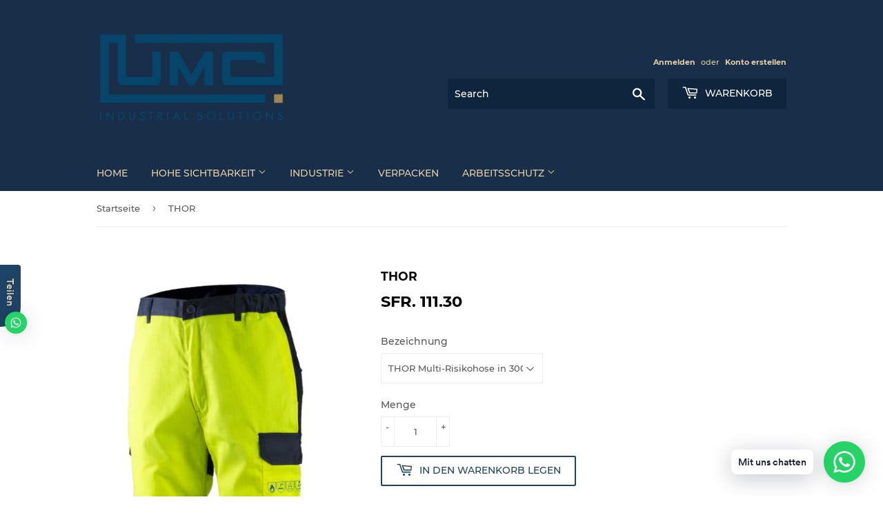

--- FILE ---
content_type: text/html; charset=utf-8
request_url: https://umcis.shop/products/thor-4
body_size: 25650
content:


<!doctype html>
<html class="no-touch no-js">
<head>      
  <meta charset="utf-8">
  <meta http-equiv="X-UA-Compatible" content="IE=edge,chrome=1">

  
  <link rel="shortcut icon" href="//umcis.shop/cdn/shop/files/1_74717c45-cf71-427e-9ad8-45262eaf5f52_32x32.png?v=1613550863" type="image/png" />
  

  <!-- Title and description ================================================== -->
  <title>
  THOR &ndash; U.M.C. Industrial Solutions GmbH
  </title>

  
    <meta name="description" content="BESCHREIBUNG Verschlüsse &amp;gt;&amp;gt; Reißverschlüsse Taschen &amp;gt;&amp;gt; - 2 Gesäßtaschen mit Patte und Druckknöpfen geschlossen - 2 italienische Taschen - 1 Cargotasche mit Patte und Druckknöpfen geschlossen - 1 Werkzeugtasche mit 7 cm Öffnung und Patte mit Druckknöpfen geschlossen bei HV-Produkten Kniepolstertaschen &amp;gt;&amp;g">
  

  <!-- Product meta ================================================== -->
  <!-- /snippets/social-meta-tags.liquid -->




<meta property="og:site_name" content="U.M.C. Industrial Solutions GmbH">
<meta property="og:url" content="https://umcis.shop/products/thor-4">
<meta property="og:title" content="THOR">
<meta property="og:type" content="product">
<meta property="og:description" content="BESCHREIBUNG Verschlüsse &amp;gt;&amp;gt; Reißverschlüsse Taschen &amp;gt;&amp;gt; - 2 Gesäßtaschen mit Patte und Druckknöpfen geschlossen - 2 italienische Taschen - 1 Cargotasche mit Patte und Druckknöpfen geschlossen - 1 Werkzeugtasche mit 7 cm Öffnung und Patte mit Druckknöpfen geschlossen bei HV-Produkten Kniepolstertaschen &amp;gt;&amp;g">

  <meta property="og:price:amount" content="111.30">
  <meta property="og:price:currency" content="CHF">

<meta property="og:image" content="http://umcis.shop/cdn/shop/files/43e375b2c374a55405e03d6488906039_1200x1200.png?v=1703066879"><meta property="og:image" content="http://umcis.shop/cdn/shop/files/4a3f55e4e55f216ff99b781bfd54d57c_1200x1200.png?v=1703066880"><meta property="og:image" content="http://umcis.shop/cdn/shop/files/64fa1a8e75ce791d18dc31ee09d67bdf_1200x1200.png?v=1703066879">
<meta property="og:image:secure_url" content="https://umcis.shop/cdn/shop/files/43e375b2c374a55405e03d6488906039_1200x1200.png?v=1703066879"><meta property="og:image:secure_url" content="https://umcis.shop/cdn/shop/files/4a3f55e4e55f216ff99b781bfd54d57c_1200x1200.png?v=1703066880"><meta property="og:image:secure_url" content="https://umcis.shop/cdn/shop/files/64fa1a8e75ce791d18dc31ee09d67bdf_1200x1200.png?v=1703066879">


<meta name="twitter:card" content="summary_large_image">
<meta name="twitter:title" content="THOR">
<meta name="twitter:description" content="BESCHREIBUNG Verschlüsse &amp;gt;&amp;gt; Reißverschlüsse Taschen &amp;gt;&amp;gt; - 2 Gesäßtaschen mit Patte und Druckknöpfen geschlossen - 2 italienische Taschen - 1 Cargotasche mit Patte und Druckknöpfen geschlossen - 1 Werkzeugtasche mit 7 cm Öffnung und Patte mit Druckknöpfen geschlossen bei HV-Produkten Kniepolstertaschen &amp;gt;&amp;g">


  <!-- Helpers ================================================== -->
  <link rel="canonical" href="https://umcis.shop/products/thor-4">
  <meta name="viewport" content="width=device-width,initial-scale=1">

  <!-- CSS ================================================== -->
  <link href="//umcis.shop/cdn/shop/t/15/assets/theme.scss.css?v=152234072247377795261746796879" rel="stylesheet" type="text/css" media="all" />

  <!-- Header hook for plugins ================================================== -->
  <script>window.performance && window.performance.mark && window.performance.mark('shopify.content_for_header.start');</script><meta name="facebook-domain-verification" content="btb0c3m689hpnqiz090nt99d3bw3bw">
<meta id="shopify-digital-wallet" name="shopify-digital-wallet" content="/43051810984/digital_wallets/dialog">
<link rel="alternate" type="application/json+oembed" href="https://umcis.shop/products/thor-4.oembed">
<script async="async" src="/checkouts/internal/preloads.js?locale=de-CH"></script>
<script id="shopify-features" type="application/json">{"accessToken":"e6ff7c6c70502a10385a9ccc2fe0d262","betas":["rich-media-storefront-analytics"],"domain":"umcis.shop","predictiveSearch":true,"shopId":43051810984,"locale":"de"}</script>
<script>var Shopify = Shopify || {};
Shopify.shop = "u-m-c-industrial-solutions.myshopify.com";
Shopify.locale = "de";
Shopify.currency = {"active":"CHF","rate":"1.0"};
Shopify.country = "CH";
Shopify.theme = {"name":"Kopie von Haupttehma [BoostCommerce] 02.11.2022","id":132682383528,"schema_name":"Supply","schema_version":"8.9.24","theme_store_id":null,"role":"main"};
Shopify.theme.handle = "null";
Shopify.theme.style = {"id":null,"handle":null};
Shopify.cdnHost = "umcis.shop/cdn";
Shopify.routes = Shopify.routes || {};
Shopify.routes.root = "/";</script>
<script type="module">!function(o){(o.Shopify=o.Shopify||{}).modules=!0}(window);</script>
<script>!function(o){function n(){var o=[];function n(){o.push(Array.prototype.slice.apply(arguments))}return n.q=o,n}var t=o.Shopify=o.Shopify||{};t.loadFeatures=n(),t.autoloadFeatures=n()}(window);</script>
<script id="shop-js-analytics" type="application/json">{"pageType":"product"}</script>
<script defer="defer" async type="module" src="//umcis.shop/cdn/shopifycloud/shop-js/modules/v2/client.init-shop-cart-sync_HUjMWWU5.de.esm.js"></script>
<script defer="defer" async type="module" src="//umcis.shop/cdn/shopifycloud/shop-js/modules/v2/chunk.common_QpfDqRK1.esm.js"></script>
<script type="module">
  await import("//umcis.shop/cdn/shopifycloud/shop-js/modules/v2/client.init-shop-cart-sync_HUjMWWU5.de.esm.js");
await import("//umcis.shop/cdn/shopifycloud/shop-js/modules/v2/chunk.common_QpfDqRK1.esm.js");

  window.Shopify.SignInWithShop?.initShopCartSync?.({"fedCMEnabled":true,"windoidEnabled":true});

</script>
<script>(function() {
  var isLoaded = false;
  function asyncLoad() {
    if (isLoaded) return;
    isLoaded = true;
    var urls = ["https:\/\/cdn.shopify.com\/s\/files\/1\/0033\/3538\/9233\/files\/25julyyunefreedfsfs.js?v=1596196485\u0026shop=u-m-c-industrial-solutions.myshopify.com","\/\/cdn.shopify.com\/proxy\/f04c3fd97627a4424c2e1e132bb53a4dedd74a31e5ed913f81b43d3461cc37ef\/s.pandect.es\/v2.2\/gdpr-cookie-consent.min.js?shop=u-m-c-industrial-solutions.myshopify.com\u0026sp-cache-control=cHVibGljLCBtYXgtYWdlPTkwMA"];
    for (var i = 0; i < urls.length; i++) {
      var s = document.createElement('script');
      s.type = 'text/javascript';
      s.async = true;
      s.src = urls[i];
      var x = document.getElementsByTagName('script')[0];
      x.parentNode.insertBefore(s, x);
    }
  };
  if(window.attachEvent) {
    window.attachEvent('onload', asyncLoad);
  } else {
    window.addEventListener('load', asyncLoad, false);
  }
})();</script>
<script id="__st">var __st={"a":43051810984,"offset":3600,"reqid":"f3a376de-570c-493e-b95c-99603962f7a7-1768695041","pageurl":"umcis.shop\/products\/thor-4","u":"2fdef9e67ed2","p":"product","rtyp":"product","rid":8086158344360};</script>
<script>window.ShopifyPaypalV4VisibilityTracking = true;</script>
<script id="captcha-bootstrap">!function(){'use strict';const t='contact',e='account',n='new_comment',o=[[t,t],['blogs',n],['comments',n],[t,'customer']],c=[[e,'customer_login'],[e,'guest_login'],[e,'recover_customer_password'],[e,'create_customer']],r=t=>t.map((([t,e])=>`form[action*='/${t}']:not([data-nocaptcha='true']) input[name='form_type'][value='${e}']`)).join(','),a=t=>()=>t?[...document.querySelectorAll(t)].map((t=>t.form)):[];function s(){const t=[...o],e=r(t);return a(e)}const i='password',u='form_key',d=['recaptcha-v3-token','g-recaptcha-response','h-captcha-response',i],f=()=>{try{return window.sessionStorage}catch{return}},m='__shopify_v',_=t=>t.elements[u];function p(t,e,n=!1){try{const o=window.sessionStorage,c=JSON.parse(o.getItem(e)),{data:r}=function(t){const{data:e,action:n}=t;return t[m]||n?{data:e,action:n}:{data:t,action:n}}(c);for(const[e,n]of Object.entries(r))t.elements[e]&&(t.elements[e].value=n);n&&o.removeItem(e)}catch(o){console.error('form repopulation failed',{error:o})}}const l='form_type',E='cptcha';function T(t){t.dataset[E]=!0}const w=window,h=w.document,L='Shopify',v='ce_forms',y='captcha';let A=!1;((t,e)=>{const n=(g='f06e6c50-85a8-45c8-87d0-21a2b65856fe',I='https://cdn.shopify.com/shopifycloud/storefront-forms-hcaptcha/ce_storefront_forms_captcha_hcaptcha.v1.5.2.iife.js',D={infoText:'Durch hCaptcha geschützt',privacyText:'Datenschutz',termsText:'Allgemeine Geschäftsbedingungen'},(t,e,n)=>{const o=w[L][v],c=o.bindForm;if(c)return c(t,g,e,D).then(n);var r;o.q.push([[t,g,e,D],n]),r=I,A||(h.body.append(Object.assign(h.createElement('script'),{id:'captcha-provider',async:!0,src:r})),A=!0)});var g,I,D;w[L]=w[L]||{},w[L][v]=w[L][v]||{},w[L][v].q=[],w[L][y]=w[L][y]||{},w[L][y].protect=function(t,e){n(t,void 0,e),T(t)},Object.freeze(w[L][y]),function(t,e,n,w,h,L){const[v,y,A,g]=function(t,e,n){const i=e?o:[],u=t?c:[],d=[...i,...u],f=r(d),m=r(i),_=r(d.filter((([t,e])=>n.includes(e))));return[a(f),a(m),a(_),s()]}(w,h,L),I=t=>{const e=t.target;return e instanceof HTMLFormElement?e:e&&e.form},D=t=>v().includes(t);t.addEventListener('submit',(t=>{const e=I(t);if(!e)return;const n=D(e)&&!e.dataset.hcaptchaBound&&!e.dataset.recaptchaBound,o=_(e),c=g().includes(e)&&(!o||!o.value);(n||c)&&t.preventDefault(),c&&!n&&(function(t){try{if(!f())return;!function(t){const e=f();if(!e)return;const n=_(t);if(!n)return;const o=n.value;o&&e.removeItem(o)}(t);const e=Array.from(Array(32),(()=>Math.random().toString(36)[2])).join('');!function(t,e){_(t)||t.append(Object.assign(document.createElement('input'),{type:'hidden',name:u})),t.elements[u].value=e}(t,e),function(t,e){const n=f();if(!n)return;const o=[...t.querySelectorAll(`input[type='${i}']`)].map((({name:t})=>t)),c=[...d,...o],r={};for(const[a,s]of new FormData(t).entries())c.includes(a)||(r[a]=s);n.setItem(e,JSON.stringify({[m]:1,action:t.action,data:r}))}(t,e)}catch(e){console.error('failed to persist form',e)}}(e),e.submit())}));const S=(t,e)=>{t&&!t.dataset[E]&&(n(t,e.some((e=>e===t))),T(t))};for(const o of['focusin','change'])t.addEventListener(o,(t=>{const e=I(t);D(e)&&S(e,y())}));const B=e.get('form_key'),M=e.get(l),P=B&&M;t.addEventListener('DOMContentLoaded',(()=>{const t=y();if(P)for(const e of t)e.elements[l].value===M&&p(e,B);[...new Set([...A(),...v().filter((t=>'true'===t.dataset.shopifyCaptcha))])].forEach((e=>S(e,t)))}))}(h,new URLSearchParams(w.location.search),n,t,e,['guest_login'])})(!0,!0)}();</script>
<script integrity="sha256-4kQ18oKyAcykRKYeNunJcIwy7WH5gtpwJnB7kiuLZ1E=" data-source-attribution="shopify.loadfeatures" defer="defer" src="//umcis.shop/cdn/shopifycloud/storefront/assets/storefront/load_feature-a0a9edcb.js" crossorigin="anonymous"></script>
<script data-source-attribution="shopify.dynamic_checkout.dynamic.init">var Shopify=Shopify||{};Shopify.PaymentButton=Shopify.PaymentButton||{isStorefrontPortableWallets:!0,init:function(){window.Shopify.PaymentButton.init=function(){};var t=document.createElement("script");t.src="https://umcis.shop/cdn/shopifycloud/portable-wallets/latest/portable-wallets.de.js",t.type="module",document.head.appendChild(t)}};
</script>
<script data-source-attribution="shopify.dynamic_checkout.buyer_consent">
  function portableWalletsHideBuyerConsent(e){var t=document.getElementById("shopify-buyer-consent"),n=document.getElementById("shopify-subscription-policy-button");t&&n&&(t.classList.add("hidden"),t.setAttribute("aria-hidden","true"),n.removeEventListener("click",e))}function portableWalletsShowBuyerConsent(e){var t=document.getElementById("shopify-buyer-consent"),n=document.getElementById("shopify-subscription-policy-button");t&&n&&(t.classList.remove("hidden"),t.removeAttribute("aria-hidden"),n.addEventListener("click",e))}window.Shopify?.PaymentButton&&(window.Shopify.PaymentButton.hideBuyerConsent=portableWalletsHideBuyerConsent,window.Shopify.PaymentButton.showBuyerConsent=portableWalletsShowBuyerConsent);
</script>
<script>
  function portableWalletsCleanup(e){e&&e.src&&console.error("Failed to load portable wallets script "+e.src);var t=document.querySelectorAll("shopify-accelerated-checkout .shopify-payment-button__skeleton, shopify-accelerated-checkout-cart .wallet-cart-button__skeleton"),e=document.getElementById("shopify-buyer-consent");for(let e=0;e<t.length;e++)t[e].remove();e&&e.remove()}function portableWalletsNotLoadedAsModule(e){e instanceof ErrorEvent&&"string"==typeof e.message&&e.message.includes("import.meta")&&"string"==typeof e.filename&&e.filename.includes("portable-wallets")&&(window.removeEventListener("error",portableWalletsNotLoadedAsModule),window.Shopify.PaymentButton.failedToLoad=e,"loading"===document.readyState?document.addEventListener("DOMContentLoaded",window.Shopify.PaymentButton.init):window.Shopify.PaymentButton.init())}window.addEventListener("error",portableWalletsNotLoadedAsModule);
</script>

<script type="module" src="https://umcis.shop/cdn/shopifycloud/portable-wallets/latest/portable-wallets.de.js" onError="portableWalletsCleanup(this)" crossorigin="anonymous"></script>
<script nomodule>
  document.addEventListener("DOMContentLoaded", portableWalletsCleanup);
</script>

<link id="shopify-accelerated-checkout-styles" rel="stylesheet" media="screen" href="https://umcis.shop/cdn/shopifycloud/portable-wallets/latest/accelerated-checkout-backwards-compat.css" crossorigin="anonymous">
<style id="shopify-accelerated-checkout-cart">
        #shopify-buyer-consent {
  margin-top: 1em;
  display: inline-block;
  width: 100%;
}

#shopify-buyer-consent.hidden {
  display: none;
}

#shopify-subscription-policy-button {
  background: none;
  border: none;
  padding: 0;
  text-decoration: underline;
  font-size: inherit;
  cursor: pointer;
}

#shopify-subscription-policy-button::before {
  box-shadow: none;
}

      </style>

<script>window.performance && window.performance.mark && window.performance.mark('shopify.content_for_header.end');</script>
  

  <script src="//umcis.shop/cdn/shop/t/15/assets/jquery-2.2.3.min.js?v=58211863146907186831667401106" type="text/javascript"></script>

  <script src="//umcis.shop/cdn/shop/t/15/assets/lazysizes.min.js?v=8147953233334221341667401106" async="async"></script>
  <script src="//umcis.shop/cdn/shop/t/15/assets/vendor.js?v=106177282645720727331667401106" defer="defer"></script>
  <script src="//umcis.shop/cdn/shop/t/15/assets/theme.js?v=58570291527491135621667401106" defer="defer"></script>


  
  
  
  
  <script src="https://shopifyorderlimits.s3.amazonaws.com/limits/u-m-c-industrial-solutions.myshopify.com?v=65c&r=20200720122400&shop=u-m-c-industrial-solutions.myshopify.com"></script>



<!--begin-boost-pfs-filter-css-->
  <link href="//umcis.shop/cdn/shop/t/15/assets/boost-pfs.scss.css?v=73347733102469815651707151194" rel="stylesheet" type="text/css" media="all" />
<style data-id="boost-pfs-style" type="text/css">
      .boost-pfs-filter-option-title-text {color: rgba(255,0,0,1);font-size: 15px;font-weight: 800;}

     .boost-pfs-filter-tree-v .boost-pfs-filter-option-title-text:before {border-top-color: rgba(255,0,0,1);}
      .boost-pfs-filter-tree-v .boost-pfs-filter-option.boost-pfs-filter-option-collapsed .boost-pfs-filter-option-title-text:before {border-bottom-color: rgba(255,0,0,1);}
      .boost-pfs-filter-tree-h .boost-pfs-filter-option-title-heading:before {
        border-right-color: rgba(255,0,0,1);
        border-bottom-color: rgba(255,0,0,1);
      }

      .boost-pfs-filter-option-item > button,
      .boost-pfs-filter-tree-v .boost-pfs-filter-refine-by .boost-pfs-filter-refine-by-items .refine-by-item,
      .boost-pfs-filter-refine-by-wrapper-v .boost-pfs-filter-refine-by .boost-pfs-filter-refine-by-items .refine-by-item,
      .boost-pfs-filter-refine-by .boost-pfs-filter-option-title,
      .boost-pfs-filter-refine-by .boost-pfs-filter-refine-by-items .refine-by-item>a,
      .boost-pfs-filter-refine-by>span,
      .boost-pfs-filter-clear,
      .boost-pfs-filter-clear-all{}
      .boost-pfs-filter-refine-by .boost-pfs-filter-refine-by-items .refine-by-item .boost-pfs-filter-clear:before,
      .boost-pfs-filter-refine-by .boost-pfs-filter-refine-by-items .refine-by-item .boost-pfs-filter-clear:after {
        background: ;
      }

      .boost-pfs-filter-tree-mobile-button button,
      .boost-pfs-filter-top-sorting-mobile button {color: rgba(226,207,168,1) !important;background: rgba(29,67,102,1) !important;}
      .boost-pfs-filter-top-sorting-mobile button>span:after {color: rgba(226,207,168,1) !important;}
    </style><link href="//umcis.shop/cdn/shop/t/15/assets/boost-pfs-otp.scss.css?v=54349668586018009301707151194" rel="stylesheet" type="text/css" media="all" />
<!--end-boost-pfs-filter-css-->


<script type="text/javascript">var hidePriceScripttags = [{"scripttags":"https:\/\/storage.googleapis.com\/singleton-software-bucket\/logintoseeprice\/prod\/main.js"},{"scripttags":"https:\/\/storage.googleapis.com\/singleton-software-bucket\/logintoseeprice\/prod\/main_v2.js"}];var hidePriceStoreID = 1573;</script><script type="text/javascript">
    var customerIsLogged = false;
    var customerAccountsEnabled = false;
</script>

    <script type="text/javascript">
        var customerAccountsEnabled = true;
    </script>
    
        <div id="hidePriceStyles">
            <style>
                .hidePrice{display:none !important;} form[action*="/cart/add"] button, form button[name="add"], form[action*="/cart/add"] input[type="submit"], a[href*="/cart"], .shopify-payment-button {display:none !important;}
            </style>
        </div>
    

<script type="text/javascript">
  	var intervalId = null;
  	var varCounter = 0;
  	var containScriptTagFirstControll = false;
  	var containScriptTagSecondControll = false;
	window.onload = function() {
		hpAllscripts = document.getElementsByTagName("script");
		for (var i = 0; i < hpAllscripts.length; i++) {
			for (var j = 0; j < hidePriceScripttags.length; j++) {
              	if (hpAllscripts[i].src.includes(hidePriceScripttags[j].scripttags)) {
					containScriptTagFirstControll = true;
				}
			}
		}
		if (!containScriptTagFirstControll) {
			intervalId = setInterval(function() {
				if (varCounter < 5) {
					varCounter++;
					hpAllscripts = document.getElementsByTagName("script");
					for (var i = 0; i < hpAllscripts.length; i++) {
						for (var j = 0; j < hidePriceScripttags.length; j++) {
                            if (hpAllscripts[i].src.includes(hidePriceScripttags[j].scripttags)) {
                                containScriptTagSecondControll = true;
                            }
                        }
                    }
				} else {
					if (!containScriptTagSecondControll) {
						item = document.getElementById("hidePriceStyles");
                        item.parentNode.removeChild(item);
                    }  clearInterval(intervalId);
				}
			}, 100);
        }
	}
</script><script type="text/javascript">var lp_activateApp = '1';var lp_initialSetting = '1';var lp_messageForVisitors = 'Anmelden um Preis und Warenkorb Button zu sehen';var lp_loginLinkText = 'Login';var lp_backgroundColorOfMassageBox = '#182E49';var lp_textColorOfMassageBox = '#D5CFA8';var lp_fontSize = '13';var lp_showBorderOnMessageBox = '0';var lp_showBorderRadiusOnMessageBox = '1';var lp_hasShowHideProducts = '0';var lp_showHideProducts = '1';var lp_tags = '';</script>
  








  <link href="https://monorail-edge.shopifysvc.com" rel="dns-prefetch">
<script>(function(){if ("sendBeacon" in navigator && "performance" in window) {try {var session_token_from_headers = performance.getEntriesByType('navigation')[0].serverTiming.find(x => x.name == '_s').description;} catch {var session_token_from_headers = undefined;}var session_cookie_matches = document.cookie.match(/_shopify_s=([^;]*)/);var session_token_from_cookie = session_cookie_matches && session_cookie_matches.length === 2 ? session_cookie_matches[1] : "";var session_token = session_token_from_headers || session_token_from_cookie || "";function handle_abandonment_event(e) {var entries = performance.getEntries().filter(function(entry) {return /monorail-edge.shopifysvc.com/.test(entry.name);});if (!window.abandonment_tracked && entries.length === 0) {window.abandonment_tracked = true;var currentMs = Date.now();var navigation_start = performance.timing.navigationStart;var payload = {shop_id: 43051810984,url: window.location.href,navigation_start,duration: currentMs - navigation_start,session_token,page_type: "product"};window.navigator.sendBeacon("https://monorail-edge.shopifysvc.com/v1/produce", JSON.stringify({schema_id: "online_store_buyer_site_abandonment/1.1",payload: payload,metadata: {event_created_at_ms: currentMs,event_sent_at_ms: currentMs}}));}}window.addEventListener('pagehide', handle_abandonment_event);}}());</script>
<script id="web-pixels-manager-setup">(function e(e,d,r,n,o){if(void 0===o&&(o={}),!Boolean(null===(a=null===(i=window.Shopify)||void 0===i?void 0:i.analytics)||void 0===a?void 0:a.replayQueue)){var i,a;window.Shopify=window.Shopify||{};var t=window.Shopify;t.analytics=t.analytics||{};var s=t.analytics;s.replayQueue=[],s.publish=function(e,d,r){return s.replayQueue.push([e,d,r]),!0};try{self.performance.mark("wpm:start")}catch(e){}var l=function(){var e={modern:/Edge?\/(1{2}[4-9]|1[2-9]\d|[2-9]\d{2}|\d{4,})\.\d+(\.\d+|)|Firefox\/(1{2}[4-9]|1[2-9]\d|[2-9]\d{2}|\d{4,})\.\d+(\.\d+|)|Chrom(ium|e)\/(9{2}|\d{3,})\.\d+(\.\d+|)|(Maci|X1{2}).+ Version\/(15\.\d+|(1[6-9]|[2-9]\d|\d{3,})\.\d+)([,.]\d+|)( \(\w+\)|)( Mobile\/\w+|) Safari\/|Chrome.+OPR\/(9{2}|\d{3,})\.\d+\.\d+|(CPU[ +]OS|iPhone[ +]OS|CPU[ +]iPhone|CPU IPhone OS|CPU iPad OS)[ +]+(15[._]\d+|(1[6-9]|[2-9]\d|\d{3,})[._]\d+)([._]\d+|)|Android:?[ /-](13[3-9]|1[4-9]\d|[2-9]\d{2}|\d{4,})(\.\d+|)(\.\d+|)|Android.+Firefox\/(13[5-9]|1[4-9]\d|[2-9]\d{2}|\d{4,})\.\d+(\.\d+|)|Android.+Chrom(ium|e)\/(13[3-9]|1[4-9]\d|[2-9]\d{2}|\d{4,})\.\d+(\.\d+|)|SamsungBrowser\/([2-9]\d|\d{3,})\.\d+/,legacy:/Edge?\/(1[6-9]|[2-9]\d|\d{3,})\.\d+(\.\d+|)|Firefox\/(5[4-9]|[6-9]\d|\d{3,})\.\d+(\.\d+|)|Chrom(ium|e)\/(5[1-9]|[6-9]\d|\d{3,})\.\d+(\.\d+|)([\d.]+$|.*Safari\/(?![\d.]+ Edge\/[\d.]+$))|(Maci|X1{2}).+ Version\/(10\.\d+|(1[1-9]|[2-9]\d|\d{3,})\.\d+)([,.]\d+|)( \(\w+\)|)( Mobile\/\w+|) Safari\/|Chrome.+OPR\/(3[89]|[4-9]\d|\d{3,})\.\d+\.\d+|(CPU[ +]OS|iPhone[ +]OS|CPU[ +]iPhone|CPU IPhone OS|CPU iPad OS)[ +]+(10[._]\d+|(1[1-9]|[2-9]\d|\d{3,})[._]\d+)([._]\d+|)|Android:?[ /-](13[3-9]|1[4-9]\d|[2-9]\d{2}|\d{4,})(\.\d+|)(\.\d+|)|Mobile Safari.+OPR\/([89]\d|\d{3,})\.\d+\.\d+|Android.+Firefox\/(13[5-9]|1[4-9]\d|[2-9]\d{2}|\d{4,})\.\d+(\.\d+|)|Android.+Chrom(ium|e)\/(13[3-9]|1[4-9]\d|[2-9]\d{2}|\d{4,})\.\d+(\.\d+|)|Android.+(UC? ?Browser|UCWEB|U3)[ /]?(15\.([5-9]|\d{2,})|(1[6-9]|[2-9]\d|\d{3,})\.\d+)\.\d+|SamsungBrowser\/(5\.\d+|([6-9]|\d{2,})\.\d+)|Android.+MQ{2}Browser\/(14(\.(9|\d{2,})|)|(1[5-9]|[2-9]\d|\d{3,})(\.\d+|))(\.\d+|)|K[Aa][Ii]OS\/(3\.\d+|([4-9]|\d{2,})\.\d+)(\.\d+|)/},d=e.modern,r=e.legacy,n=navigator.userAgent;return n.match(d)?"modern":n.match(r)?"legacy":"unknown"}(),u="modern"===l?"modern":"legacy",c=(null!=n?n:{modern:"",legacy:""})[u],f=function(e){return[e.baseUrl,"/wpm","/b",e.hashVersion,"modern"===e.buildTarget?"m":"l",".js"].join("")}({baseUrl:d,hashVersion:r,buildTarget:u}),m=function(e){var d=e.version,r=e.bundleTarget,n=e.surface,o=e.pageUrl,i=e.monorailEndpoint;return{emit:function(e){var a=e.status,t=e.errorMsg,s=(new Date).getTime(),l=JSON.stringify({metadata:{event_sent_at_ms:s},events:[{schema_id:"web_pixels_manager_load/3.1",payload:{version:d,bundle_target:r,page_url:o,status:a,surface:n,error_msg:t},metadata:{event_created_at_ms:s}}]});if(!i)return console&&console.warn&&console.warn("[Web Pixels Manager] No Monorail endpoint provided, skipping logging."),!1;try{return self.navigator.sendBeacon.bind(self.navigator)(i,l)}catch(e){}var u=new XMLHttpRequest;try{return u.open("POST",i,!0),u.setRequestHeader("Content-Type","text/plain"),u.send(l),!0}catch(e){return console&&console.warn&&console.warn("[Web Pixels Manager] Got an unhandled error while logging to Monorail."),!1}}}}({version:r,bundleTarget:l,surface:e.surface,pageUrl:self.location.href,monorailEndpoint:e.monorailEndpoint});try{o.browserTarget=l,function(e){var d=e.src,r=e.async,n=void 0===r||r,o=e.onload,i=e.onerror,a=e.sri,t=e.scriptDataAttributes,s=void 0===t?{}:t,l=document.createElement("script"),u=document.querySelector("head"),c=document.querySelector("body");if(l.async=n,l.src=d,a&&(l.integrity=a,l.crossOrigin="anonymous"),s)for(var f in s)if(Object.prototype.hasOwnProperty.call(s,f))try{l.dataset[f]=s[f]}catch(e){}if(o&&l.addEventListener("load",o),i&&l.addEventListener("error",i),u)u.appendChild(l);else{if(!c)throw new Error("Did not find a head or body element to append the script");c.appendChild(l)}}({src:f,async:!0,onload:function(){if(!function(){var e,d;return Boolean(null===(d=null===(e=window.Shopify)||void 0===e?void 0:e.analytics)||void 0===d?void 0:d.initialized)}()){var d=window.webPixelsManager.init(e)||void 0;if(d){var r=window.Shopify.analytics;r.replayQueue.forEach((function(e){var r=e[0],n=e[1],o=e[2];d.publishCustomEvent(r,n,o)})),r.replayQueue=[],r.publish=d.publishCustomEvent,r.visitor=d.visitor,r.initialized=!0}}},onerror:function(){return m.emit({status:"failed",errorMsg:"".concat(f," has failed to load")})},sri:function(e){var d=/^sha384-[A-Za-z0-9+/=]+$/;return"string"==typeof e&&d.test(e)}(c)?c:"",scriptDataAttributes:o}),m.emit({status:"loading"})}catch(e){m.emit({status:"failed",errorMsg:(null==e?void 0:e.message)||"Unknown error"})}}})({shopId: 43051810984,storefrontBaseUrl: "https://umcis.shop",extensionsBaseUrl: "https://extensions.shopifycdn.com/cdn/shopifycloud/web-pixels-manager",monorailEndpoint: "https://monorail-edge.shopifysvc.com/unstable/produce_batch",surface: "storefront-renderer",enabledBetaFlags: ["2dca8a86"],webPixelsConfigList: [{"id":"314081448","configuration":"{\"pixel_id\":\"205321680896817\",\"pixel_type\":\"facebook_pixel\",\"metaapp_system_user_token\":\"-\"}","eventPayloadVersion":"v1","runtimeContext":"OPEN","scriptVersion":"ca16bc87fe92b6042fbaa3acc2fbdaa6","type":"APP","apiClientId":2329312,"privacyPurposes":["ANALYTICS","MARKETING","SALE_OF_DATA"],"dataSharingAdjustments":{"protectedCustomerApprovalScopes":["read_customer_address","read_customer_email","read_customer_name","read_customer_personal_data","read_customer_phone"]}},{"id":"shopify-app-pixel","configuration":"{}","eventPayloadVersion":"v1","runtimeContext":"STRICT","scriptVersion":"0450","apiClientId":"shopify-pixel","type":"APP","privacyPurposes":["ANALYTICS","MARKETING"]},{"id":"shopify-custom-pixel","eventPayloadVersion":"v1","runtimeContext":"LAX","scriptVersion":"0450","apiClientId":"shopify-pixel","type":"CUSTOM","privacyPurposes":["ANALYTICS","MARKETING"]}],isMerchantRequest: false,initData: {"shop":{"name":"U.M.C. Industrial Solutions GmbH","paymentSettings":{"currencyCode":"CHF"},"myshopifyDomain":"u-m-c-industrial-solutions.myshopify.com","countryCode":"CH","storefrontUrl":"https:\/\/umcis.shop"},"customer":null,"cart":null,"checkout":null,"productVariants":[{"price":{"amount":111.3,"currencyCode":"CHF"},"product":{"title":"THOR","vendor":"U.M.C. Industrial Solutions GmbH","id":"8086158344360","untranslatedTitle":"THOR","url":"\/products\/thor-4","type":"EXPERTE"},"id":"46098374885544","image":{"src":"\/\/umcis.shop\/cdn\/shop\/files\/43e375b2c374a55405e03d6488906039.png?v=1703066879"},"sku":null,"title":"THOR Multi-Risikohose in 300g\/m2 Gelb L","untranslatedTitle":"THOR Multi-Risikohose in 300g\/m2 Gelb L"},{"price":{"amount":111.3,"currencyCode":"CHF"},"product":{"title":"THOR","vendor":"U.M.C. Industrial Solutions GmbH","id":"8086158344360","untranslatedTitle":"THOR","url":"\/products\/thor-4","type":"EXPERTE"},"id":"46098374918312","image":{"src":"\/\/umcis.shop\/cdn\/shop\/files\/43e375b2c374a55405e03d6488906039.png?v=1703066879"},"sku":null,"title":"THOR Multi-Risikohose in 300g\/m2 Gelb M","untranslatedTitle":"THOR Multi-Risikohose in 300g\/m2 Gelb M"},{"price":{"amount":111.3,"currencyCode":"CHF"},"product":{"title":"THOR","vendor":"U.M.C. Industrial Solutions GmbH","id":"8086158344360","untranslatedTitle":"THOR","url":"\/products\/thor-4","type":"EXPERTE"},"id":"46098374951080","image":{"src":"\/\/umcis.shop\/cdn\/shop\/files\/43e375b2c374a55405e03d6488906039.png?v=1703066879"},"sku":null,"title":"THOR Multi-Risikohose in 300g\/m2 Gelb S","untranslatedTitle":"THOR Multi-Risikohose in 300g\/m2 Gelb S"},{"price":{"amount":111.3,"currencyCode":"CHF"},"product":{"title":"THOR","vendor":"U.M.C. Industrial Solutions GmbH","id":"8086158344360","untranslatedTitle":"THOR","url":"\/products\/thor-4","type":"EXPERTE"},"id":"46098374983848","image":{"src":"\/\/umcis.shop\/cdn\/shop\/files\/43e375b2c374a55405e03d6488906039.png?v=1703066879"},"sku":null,"title":"THOR Multi-Risikohose in 300g\/m2 Gelb XL","untranslatedTitle":"THOR Multi-Risikohose in 300g\/m2 Gelb XL"},{"price":{"amount":111.3,"currencyCode":"CHF"},"product":{"title":"THOR","vendor":"U.M.C. Industrial Solutions GmbH","id":"8086158344360","untranslatedTitle":"THOR","url":"\/products\/thor-4","type":"EXPERTE"},"id":"46098375016616","image":{"src":"\/\/umcis.shop\/cdn\/shop\/files\/43e375b2c374a55405e03d6488906039.png?v=1703066879"},"sku":null,"title":"THOR Multi-Risikohose in 300g\/m2 Gelb XXL","untranslatedTitle":"THOR Multi-Risikohose in 300g\/m2 Gelb XXL"},{"price":{"amount":111.3,"currencyCode":"CHF"},"product":{"title":"THOR","vendor":"U.M.C. Industrial Solutions GmbH","id":"8086158344360","untranslatedTitle":"THOR","url":"\/products\/thor-4","type":"EXPERTE"},"id":"46098375049384","image":{"src":"\/\/umcis.shop\/cdn\/shop\/files\/43e375b2c374a55405e03d6488906039.png?v=1703066879"},"sku":null,"title":"THOR Multi-Risiko-Hose in 300 g\/m2 Gelb XXXL","untranslatedTitle":"THOR Multi-Risiko-Hose in 300 g\/m2 Gelb XXXL"}],"purchasingCompany":null},},"https://umcis.shop/cdn","fcfee988w5aeb613cpc8e4bc33m6693e112",{"modern":"","legacy":""},{"shopId":"43051810984","storefrontBaseUrl":"https:\/\/umcis.shop","extensionBaseUrl":"https:\/\/extensions.shopifycdn.com\/cdn\/shopifycloud\/web-pixels-manager","surface":"storefront-renderer","enabledBetaFlags":"[\"2dca8a86\"]","isMerchantRequest":"false","hashVersion":"fcfee988w5aeb613cpc8e4bc33m6693e112","publish":"custom","events":"[[\"page_viewed\",{}],[\"product_viewed\",{\"productVariant\":{\"price\":{\"amount\":111.3,\"currencyCode\":\"CHF\"},\"product\":{\"title\":\"THOR\",\"vendor\":\"U.M.C. Industrial Solutions GmbH\",\"id\":\"8086158344360\",\"untranslatedTitle\":\"THOR\",\"url\":\"\/products\/thor-4\",\"type\":\"EXPERTE\"},\"id\":\"46098374885544\",\"image\":{\"src\":\"\/\/umcis.shop\/cdn\/shop\/files\/43e375b2c374a55405e03d6488906039.png?v=1703066879\"},\"sku\":null,\"title\":\"THOR Multi-Risikohose in 300g\/m2 Gelb L\",\"untranslatedTitle\":\"THOR Multi-Risikohose in 300g\/m2 Gelb L\"}}]]"});</script><script>
  window.ShopifyAnalytics = window.ShopifyAnalytics || {};
  window.ShopifyAnalytics.meta = window.ShopifyAnalytics.meta || {};
  window.ShopifyAnalytics.meta.currency = 'CHF';
  var meta = {"product":{"id":8086158344360,"gid":"gid:\/\/shopify\/Product\/8086158344360","vendor":"U.M.C. Industrial Solutions GmbH","type":"EXPERTE","handle":"thor-4","variants":[{"id":46098374885544,"price":11130,"name":"THOR - THOR Multi-Risikohose in 300g\/m2 Gelb L","public_title":"THOR Multi-Risikohose in 300g\/m2 Gelb L","sku":null},{"id":46098374918312,"price":11130,"name":"THOR - THOR Multi-Risikohose in 300g\/m2 Gelb M","public_title":"THOR Multi-Risikohose in 300g\/m2 Gelb M","sku":null},{"id":46098374951080,"price":11130,"name":"THOR - THOR Multi-Risikohose in 300g\/m2 Gelb S","public_title":"THOR Multi-Risikohose in 300g\/m2 Gelb S","sku":null},{"id":46098374983848,"price":11130,"name":"THOR - THOR Multi-Risikohose in 300g\/m2 Gelb XL","public_title":"THOR Multi-Risikohose in 300g\/m2 Gelb XL","sku":null},{"id":46098375016616,"price":11130,"name":"THOR - THOR Multi-Risikohose in 300g\/m2 Gelb XXL","public_title":"THOR Multi-Risikohose in 300g\/m2 Gelb XXL","sku":null},{"id":46098375049384,"price":11130,"name":"THOR - THOR Multi-Risiko-Hose in 300 g\/m2 Gelb XXXL","public_title":"THOR Multi-Risiko-Hose in 300 g\/m2 Gelb XXXL","sku":null}],"remote":false},"page":{"pageType":"product","resourceType":"product","resourceId":8086158344360,"requestId":"f3a376de-570c-493e-b95c-99603962f7a7-1768695041"}};
  for (var attr in meta) {
    window.ShopifyAnalytics.meta[attr] = meta[attr];
  }
</script>
<script class="analytics">
  (function () {
    var customDocumentWrite = function(content) {
      var jquery = null;

      if (window.jQuery) {
        jquery = window.jQuery;
      } else if (window.Checkout && window.Checkout.$) {
        jquery = window.Checkout.$;
      }

      if (jquery) {
        jquery('body').append(content);
      }
    };

    var hasLoggedConversion = function(token) {
      if (token) {
        return document.cookie.indexOf('loggedConversion=' + token) !== -1;
      }
      return false;
    }

    var setCookieIfConversion = function(token) {
      if (token) {
        var twoMonthsFromNow = new Date(Date.now());
        twoMonthsFromNow.setMonth(twoMonthsFromNow.getMonth() + 2);

        document.cookie = 'loggedConversion=' + token + '; expires=' + twoMonthsFromNow;
      }
    }

    var trekkie = window.ShopifyAnalytics.lib = window.trekkie = window.trekkie || [];
    if (trekkie.integrations) {
      return;
    }
    trekkie.methods = [
      'identify',
      'page',
      'ready',
      'track',
      'trackForm',
      'trackLink'
    ];
    trekkie.factory = function(method) {
      return function() {
        var args = Array.prototype.slice.call(arguments);
        args.unshift(method);
        trekkie.push(args);
        return trekkie;
      };
    };
    for (var i = 0; i < trekkie.methods.length; i++) {
      var key = trekkie.methods[i];
      trekkie[key] = trekkie.factory(key);
    }
    trekkie.load = function(config) {
      trekkie.config = config || {};
      trekkie.config.initialDocumentCookie = document.cookie;
      var first = document.getElementsByTagName('script')[0];
      var script = document.createElement('script');
      script.type = 'text/javascript';
      script.onerror = function(e) {
        var scriptFallback = document.createElement('script');
        scriptFallback.type = 'text/javascript';
        scriptFallback.onerror = function(error) {
                var Monorail = {
      produce: function produce(monorailDomain, schemaId, payload) {
        var currentMs = new Date().getTime();
        var event = {
          schema_id: schemaId,
          payload: payload,
          metadata: {
            event_created_at_ms: currentMs,
            event_sent_at_ms: currentMs
          }
        };
        return Monorail.sendRequest("https://" + monorailDomain + "/v1/produce", JSON.stringify(event));
      },
      sendRequest: function sendRequest(endpointUrl, payload) {
        // Try the sendBeacon API
        if (window && window.navigator && typeof window.navigator.sendBeacon === 'function' && typeof window.Blob === 'function' && !Monorail.isIos12()) {
          var blobData = new window.Blob([payload], {
            type: 'text/plain'
          });

          if (window.navigator.sendBeacon(endpointUrl, blobData)) {
            return true;
          } // sendBeacon was not successful

        } // XHR beacon

        var xhr = new XMLHttpRequest();

        try {
          xhr.open('POST', endpointUrl);
          xhr.setRequestHeader('Content-Type', 'text/plain');
          xhr.send(payload);
        } catch (e) {
          console.log(e);
        }

        return false;
      },
      isIos12: function isIos12() {
        return window.navigator.userAgent.lastIndexOf('iPhone; CPU iPhone OS 12_') !== -1 || window.navigator.userAgent.lastIndexOf('iPad; CPU OS 12_') !== -1;
      }
    };
    Monorail.produce('monorail-edge.shopifysvc.com',
      'trekkie_storefront_load_errors/1.1',
      {shop_id: 43051810984,
      theme_id: 132682383528,
      app_name: "storefront",
      context_url: window.location.href,
      source_url: "//umcis.shop/cdn/s/trekkie.storefront.cd680fe47e6c39ca5d5df5f0a32d569bc48c0f27.min.js"});

        };
        scriptFallback.async = true;
        scriptFallback.src = '//umcis.shop/cdn/s/trekkie.storefront.cd680fe47e6c39ca5d5df5f0a32d569bc48c0f27.min.js';
        first.parentNode.insertBefore(scriptFallback, first);
      };
      script.async = true;
      script.src = '//umcis.shop/cdn/s/trekkie.storefront.cd680fe47e6c39ca5d5df5f0a32d569bc48c0f27.min.js';
      first.parentNode.insertBefore(script, first);
    };
    trekkie.load(
      {"Trekkie":{"appName":"storefront","development":false,"defaultAttributes":{"shopId":43051810984,"isMerchantRequest":null,"themeId":132682383528,"themeCityHash":"14512011619387188958","contentLanguage":"de","currency":"CHF","eventMetadataId":"5423d66d-6db7-4aaa-9a23-76739d51ea47"},"isServerSideCookieWritingEnabled":true,"monorailRegion":"shop_domain","enabledBetaFlags":["65f19447"]},"Session Attribution":{},"S2S":{"facebookCapiEnabled":true,"source":"trekkie-storefront-renderer","apiClientId":580111}}
    );

    var loaded = false;
    trekkie.ready(function() {
      if (loaded) return;
      loaded = true;

      window.ShopifyAnalytics.lib = window.trekkie;

      var originalDocumentWrite = document.write;
      document.write = customDocumentWrite;
      try { window.ShopifyAnalytics.merchantGoogleAnalytics.call(this); } catch(error) {};
      document.write = originalDocumentWrite;

      window.ShopifyAnalytics.lib.page(null,{"pageType":"product","resourceType":"product","resourceId":8086158344360,"requestId":"f3a376de-570c-493e-b95c-99603962f7a7-1768695041","shopifyEmitted":true});

      var match = window.location.pathname.match(/checkouts\/(.+)\/(thank_you|post_purchase)/)
      var token = match? match[1]: undefined;
      if (!hasLoggedConversion(token)) {
        setCookieIfConversion(token);
        window.ShopifyAnalytics.lib.track("Viewed Product",{"currency":"CHF","variantId":46098374885544,"productId":8086158344360,"productGid":"gid:\/\/shopify\/Product\/8086158344360","name":"THOR - THOR Multi-Risikohose in 300g\/m2 Gelb L","price":"111.30","sku":null,"brand":"U.M.C. Industrial Solutions GmbH","variant":"THOR Multi-Risikohose in 300g\/m2 Gelb L","category":"EXPERTE","nonInteraction":true,"remote":false},undefined,undefined,{"shopifyEmitted":true});
      window.ShopifyAnalytics.lib.track("monorail:\/\/trekkie_storefront_viewed_product\/1.1",{"currency":"CHF","variantId":46098374885544,"productId":8086158344360,"productGid":"gid:\/\/shopify\/Product\/8086158344360","name":"THOR - THOR Multi-Risikohose in 300g\/m2 Gelb L","price":"111.30","sku":null,"brand":"U.M.C. Industrial Solutions GmbH","variant":"THOR Multi-Risikohose in 300g\/m2 Gelb L","category":"EXPERTE","nonInteraction":true,"remote":false,"referer":"https:\/\/umcis.shop\/products\/thor-4"});
      }
    });


        var eventsListenerScript = document.createElement('script');
        eventsListenerScript.async = true;
        eventsListenerScript.src = "//umcis.shop/cdn/shopifycloud/storefront/assets/shop_events_listener-3da45d37.js";
        document.getElementsByTagName('head')[0].appendChild(eventsListenerScript);

})();</script>
<script
  defer
  src="https://umcis.shop/cdn/shopifycloud/perf-kit/shopify-perf-kit-3.0.4.min.js"
  data-application="storefront-renderer"
  data-shop-id="43051810984"
  data-render-region="gcp-us-central1"
  data-page-type="product"
  data-theme-instance-id="132682383528"
  data-theme-name="Supply"
  data-theme-version="8.9.24"
  data-monorail-region="shop_domain"
  data-resource-timing-sampling-rate="10"
  data-shs="true"
  data-shs-beacon="true"
  data-shs-export-with-fetch="true"
  data-shs-logs-sample-rate="1"
  data-shs-beacon-endpoint="https://umcis.shop/api/collect"
></script>
</head>

<body id="thor" class="template-product">

  <div id="shopify-section-header" class="shopify-section header-section"><header class="site-header" role="banner" data-section-id="header" data-section-type="header-section">
  <div class="wrapper">

    <div class="grid--full">
      <div class="grid-item large--one-half">
        
          <div class="h1 header-logo" itemscope itemtype="http://schema.org/Organization">
        
          
          

          <a href="/" itemprop="url">
            <div class="lazyload__image-wrapper no-js header-logo__image" style="max-width:275px;">
              <div style="padding-top:49.08256880733945%;">
                <img class="lazyload js"
                  data-src="//umcis.shop/cdn/shop/files/UMC_Logo_RGB_{width}x.png?v=1654091560"
                  data-widths="[180, 360, 540, 720, 900, 1080, 1296, 1512, 1728, 2048]"
                  data-aspectratio="2.0373831775700935"
                  data-sizes="auto"
                  alt="U.M.C. Industrial Solutions GmbH"
                  style="width:275px;">
              </div>
            </div>
            <noscript>
              
              <img src="//umcis.shop/cdn/shop/files/UMC_Logo_RGB_275x.png?v=1654091560"
                srcset="//umcis.shop/cdn/shop/files/UMC_Logo_RGB_275x.png?v=1654091560 1x, //umcis.shop/cdn/shop/files/UMC_Logo_RGB_275x@2x.png?v=1654091560 2x"
                alt="U.M.C. Industrial Solutions GmbH"
                itemprop="logo"
                style="max-width:275px;">
            </noscript>
          </a>
          
        
          </div>
        
      </div>

      <div class="grid-item large--one-half text-center large--text-right">
        
          <div class="site-header--text-links medium-down--hide">
            
              
                <a href="/policies/legal-notice">
              

                <p></p>

              
                </a>
              
            

            
              <span class="site-header--meta-links medium-down--hide">
                
                  <a href="/account/login" id="customer_login_link">Anmelden</a>
                  <span class="site-header--spacer">oder</span>
                  <a href="/account/register" id="customer_register_link">Konto erstellen</a>
                
              </span>
            
          </div>

          <br class="medium-down--hide">
        

        <form action="/search" method="get" class="search-bar" role="search">
  <input type="hidden" name="type" value="product">

  <input type="search" name="q" value="" placeholder="Alle Artikel durchsuchen..." aria-label="Alle Artikel durchsuchen...">
  <button type="submit" class="search-bar--submit icon-fallback-text">
    <span class="icon icon-search" aria-hidden="true"></span>
    <span class="fallback-text">Suchen</span>
  </button>
</form>


        <a href="/cart" class="header-cart-btn cart-toggle">
          <span class="icon icon-cart"></span>
          Warenkorb <span class="cart-count cart-badge--desktop hidden-count">0</span>
        </a>
      </div>
    </div>

  </div>
</header>

<div id="mobileNavBar">
  <div class="display-table-cell">
    <button class="menu-toggle mobileNavBar-link" aria-controls="navBar" aria-expanded="false"><span class="icon icon-hamburger" aria-hidden="true"></span>Menü</button>
  </div>
  <div class="display-table-cell">
    <a href="/cart" class="cart-toggle mobileNavBar-link">
      <span class="icon icon-cart"></span>
      Warenkorb <span class="cart-count hidden-count">0</span>
    </a>
  </div>
</div>

<nav class="nav-bar" id="navBar" role="navigation">
  <div class="wrapper">
    <form action="/search" method="get" class="search-bar" role="search">
  <input type="hidden" name="type" value="product">

  <input type="search" name="q" value="" placeholder="Alle Artikel durchsuchen..." aria-label="Alle Artikel durchsuchen...">
  <button type="submit" class="search-bar--submit icon-fallback-text">
    <span class="icon icon-search" aria-hidden="true"></span>
    <span class="fallback-text">Suchen</span>
  </button>
</form>

    <ul class="mobile-nav" id="MobileNav">
  
  
    
      <li>
        <a
          href="/"
          class="mobile-nav--link"
          data-meganav-type="child"
          >
            Home
        </a>
      </li>
    
  
    
      
      <li
        class="mobile-nav--has-dropdown "
        aria-haspopup="true">
        <a
          href="/collections/hohe-sichtbarkeit"
          class="mobile-nav--link"
          data-meganav-type="parent"
          >
            Hohe sichtbarkeit
        </a>
        <button class="icon icon-arrow-down mobile-nav--button"
          aria-expanded="false"
          aria-label="Hohe sichtbarkeit Menü">
        </button>
        <ul
          id="MenuParent-2"
          class="mobile-nav--dropdown "
          data-meganav-dropdown>
          
            
              <li>
                <a
                  href="/collections"
                  class="mobile-nav--link"
                  data-meganav-type="child"
                  >
                    Arbeitskleidung
                </a>
              </li>
            
          
            
              <li>
                <a
                  href="/collections/hohe-sichtbarkeit-dick-gestrickt"
                  class="mobile-nav--link"
                  data-meganav-type="child"
                  >
                    Dick gestrickt
                </a>
              </li>
            
          
            
              <li>
                <a
                  href="/collections/hohe-sichtbarkeit-fleecejacken"
                  class="mobile-nav--link"
                  data-meganav-type="child"
                  >
                    Fleecejacken
                </a>
              </li>
            
          
            
              <li>
                <a
                  href="/collections/hohe-sichtbarkeit-hemden"
                  class="mobile-nav--link"
                  data-meganav-type="child"
                  >
                    Hemden
                </a>
              </li>
            
          
            
              <li>
                <a
                  href="/collections/hohe-sichtbarkeit-hose"
                  class="mobile-nav--link"
                  data-meganav-type="child"
                  >
                    Hose
                </a>
              </li>
            
          
            
              <li>
                <a
                  href="/collections/hohe-sichtbarkeit-jacken"
                  class="mobile-nav--link"
                  data-meganav-type="child"
                  >
                    Jacken
                </a>
              </li>
            
          
            
              <li>
                <a
                  href="/collections/hohe-sichtbarkeit-kaltes-wetter"
                  class="mobile-nav--link"
                  data-meganav-type="child"
                  >
                    Kaltes Wetter
                </a>
              </li>
            
          
            
              <li>
                <a
                  href="/collections/hohe-sichtbarkeit-overalls"
                  class="mobile-nav--link"
                  data-meganav-type="child"
                  >
                    Overalls
                </a>
              </li>
            
          
            
              <li>
                <a
                  href="/collections/hohe-sichtbarkeit-parkas"
                  class="mobile-nav--link"
                  data-meganav-type="child"
                  >
                    Parkas
                </a>
              </li>
            
          
            
              <li>
                <a
                  href="/collections/hohe-sichtbarkeit-polo-shirts"
                  class="mobile-nav--link"
                  data-meganav-type="child"
                  >
                    Polo-Shirts
                </a>
              </li>
            
          
            
              <li>
                <a
                  href="/collections/hohe-sichtbarkeit-regenanzuge"
                  class="mobile-nav--link"
                  data-meganav-type="child"
                  >
                    Regenanzüge
                </a>
              </li>
            
          
            
              <li>
                <a
                  href="/collections/hohe-sichtbarkeit-regnerisches-wetter"
                  class="mobile-nav--link"
                  data-meganav-type="child"
                  >
                    REGNERISCHES WETTER
                </a>
              </li>
            
          
            
              <li>
                <a
                  href="/collections/hohe-sichtbarkeit-soft-shell"
                  class="mobile-nav--link"
                  data-meganav-type="child"
                  >
                    Soft Shell
                </a>
              </li>
            
          
            
              <li>
                <a
                  href="/collections/hohe-sichtbarkeit-sweatshirts"
                  class="mobile-nav--link"
                  data-meganav-type="child"
                  >
                    Sweatshirts
                </a>
              </li>
            
          
            
              <li>
                <a
                  href="/collections/hohe-sichtbarkeit-t-shirts"
                  class="mobile-nav--link"
                  data-meganav-type="child"
                  >
                    T-Shirts
                </a>
              </li>
            
          
            
              <li>
                <a
                  href="/collections/hohe-sichtbarkeit-warmes-wetter"
                  class="mobile-nav--link"
                  data-meganav-type="child"
                  >
                    WARMES WETTER
                </a>
              </li>
            
          
            
              <li>
                <a
                  href="/collections/hohe-sichtbarkeit-westen"
                  class="mobile-nav--link"
                  data-meganav-type="child"
                  >
                    Westen
                </a>
              </li>
            
          
            
              <li>
                <a
                  href="/collections/hohe-sichtbarkeit-zubehor"
                  class="mobile-nav--link"
                  data-meganav-type="child"
                  >
                    ZUBEHÖR
                </a>
              </li>
            
          
        </ul>
      </li>
    
  
    
      
      <li
        class="mobile-nav--has-dropdown "
        aria-haspopup="true">
        <a
          href="/collections/industrie"
          class="mobile-nav--link"
          data-meganav-type="parent"
          >
            Industrie
        </a>
        <button class="icon icon-arrow-down mobile-nav--button"
          aria-expanded="false"
          aria-label="Industrie Menü">
        </button>
        <ul
          id="MenuParent-3"
          class="mobile-nav--dropdown "
          data-meganav-dropdown>
          
            
              <li>
                <a
                  href="/collections/industrie-mantel"
                  class="mobile-nav--link"
                  data-meganav-type="child"
                  >
                    Mäntel
                </a>
              </li>
            
          
            
              <li>
                <a
                  href="/collections/industrie-hemden"
                  class="mobile-nav--link"
                  data-meganav-type="child"
                  >
                    Hemden
                </a>
              </li>
            
          
            
              <li>
                <a
                  href="/collections/industrie-t-shirts"
                  class="mobile-nav--link"
                  data-meganav-type="child"
                  >
                    T-Shirts
                </a>
              </li>
            
          
            
              <li>
                <a
                  href="/collections/industrie-westen"
                  class="mobile-nav--link"
                  data-meganav-type="child"
                  >
                    Westen
                </a>
              </li>
            
          
            
              <li>
                <a
                  href="/collections/industrie-jacken"
                  class="mobile-nav--link"
                  data-meganav-type="child"
                  >
                    Jacken
                </a>
              </li>
            
          
            
              <li>
                <a
                  href="/collections/industrie-winterjacken"
                  class="mobile-nav--link"
                  data-meganav-type="child"
                  >
                    Winterjacken
                </a>
              </li>
            
          
            
              <li>
                <a
                  href="/collections/industrie-zubehor"
                  class="mobile-nav--link"
                  data-meganav-type="child"
                  >
                    Zubehör
                </a>
              </li>
            
          
            
              <li>
                <a
                  href="/collections/industrie-fleecejacken"
                  class="mobile-nav--link"
                  data-meganav-type="child"
                  >
                    Fleecejacken
                </a>
              </li>
            
          
            
              <li>
                <a
                  href="/collections/industrie-overall"
                  class="mobile-nav--link"
                  data-meganav-type="child"
                  >
                    Overall
                </a>
              </li>
            
          
            
              <li>
                <a
                  href="/collections/industrie-hose"
                  class="mobile-nav--link"
                  data-meganav-type="child"
                  >
                    Hose
                </a>
              </li>
            
          
            
              <li>
                <a
                  href="/collections/industrie-parkas"
                  class="mobile-nav--link"
                  data-meganav-type="child"
                  >
                    Parkas
                </a>
              </li>
            
          
            
              <li>
                <a
                  href="/collections/industrie-polo-shirts"
                  class="mobile-nav--link"
                  data-meganav-type="child"
                  >
                    Polo-Shirts
                </a>
              </li>
            
          
            
              <li>
                <a
                  href="/collections/industrie-leicht-gestrickt"
                  class="mobile-nav--link"
                  data-meganav-type="child"
                  >
                    Leicht gestrickt
                </a>
              </li>
            
          
            
              <li>
                <a
                  href="/collections/industrie-dick-gestrickt"
                  class="mobile-nav--link"
                  data-meganav-type="child"
                  >
                    Dick gestrickt
                </a>
              </li>
            
          
            
              <li>
                <a
                  href="/collections/industrie-soft-shell"
                  class="mobile-nav--link"
                  data-meganav-type="child"
                  >
                    Soft Shell
                </a>
              </li>
            
          
            
              <li>
                <a
                  href="/collections/industrie-sweatshirts"
                  class="mobile-nav--link"
                  data-meganav-type="child"
                  >
                    Sweatshirts
                </a>
              </li>
            
          
            
              <li>
                <a
                  href="/collections/industrie-regenanzuge"
                  class="mobile-nav--link"
                  data-meganav-type="child"
                  >
                    Regenanzüge
                </a>
              </li>
            
          
        </ul>
      </li>
    
  
    
      <li>
        <a
          href="/collections/verpackungsmaterial"
          class="mobile-nav--link"
          data-meganav-type="child"
          >
            Verpacken
        </a>
      </li>
    
  
    
      
      <li
        class="mobile-nav--has-dropdown "
        aria-haspopup="true">
        <a
          href="/collections/arbeitsschutz"
          class="mobile-nav--link"
          data-meganav-type="parent"
          >
            Arbeitsschutz
        </a>
        <button class="icon icon-arrow-down mobile-nav--button"
          aria-expanded="false"
          aria-label="Arbeitsschutz Menü">
        </button>
        <ul
          id="MenuParent-5"
          class="mobile-nav--dropdown "
          data-meganav-dropdown>
          
            
              <li>
                <a
                  href="/collections/hand-protection"
                  class="mobile-nav--link"
                  data-meganav-type="child"
                  >
                    Handschuhe
                </a>
              </li>
            
          
        </ul>
      </li>
    
  

  
    
      <li class="customer-navlink large--hide"><a href="/account/login" id="customer_login_link">Anmelden</a></li>
      <li class="customer-navlink large--hide"><a href="/account/register" id="customer_register_link">Konto erstellen</a></li>
    
  
</ul>

    <ul class="site-nav" id="AccessibleNav">
  
  
    
      <li>
        <a
          href="/"
          class="site-nav--link"
          data-meganav-type="child"
          >
            Home
        </a>
      </li>
    
  
    
      
      <li
        class="site-nav--has-dropdown "
        aria-haspopup="true">
        <a
          href="/collections/hohe-sichtbarkeit"
          class="site-nav--link"
          data-meganav-type="parent"
          aria-controls="MenuParent-2"
          aria-expanded="false"
          >
            Hohe sichtbarkeit
            <span class="icon icon-arrow-down" aria-hidden="true"></span>
        </a>
        <ul
          id="MenuParent-2"
          class="site-nav--dropdown "
          data-meganav-dropdown>
          
            
              <li>
                <a
                  href="/collections"
                  class="site-nav--link"
                  data-meganav-type="child"
                  
                  tabindex="-1">
                    Arbeitskleidung
                </a>
              </li>
            
          
            
              <li>
                <a
                  href="/collections/hohe-sichtbarkeit-dick-gestrickt"
                  class="site-nav--link"
                  data-meganav-type="child"
                  
                  tabindex="-1">
                    Dick gestrickt
                </a>
              </li>
            
          
            
              <li>
                <a
                  href="/collections/hohe-sichtbarkeit-fleecejacken"
                  class="site-nav--link"
                  data-meganav-type="child"
                  
                  tabindex="-1">
                    Fleecejacken
                </a>
              </li>
            
          
            
              <li>
                <a
                  href="/collections/hohe-sichtbarkeit-hemden"
                  class="site-nav--link"
                  data-meganav-type="child"
                  
                  tabindex="-1">
                    Hemden
                </a>
              </li>
            
          
            
              <li>
                <a
                  href="/collections/hohe-sichtbarkeit-hose"
                  class="site-nav--link"
                  data-meganav-type="child"
                  
                  tabindex="-1">
                    Hose
                </a>
              </li>
            
          
            
              <li>
                <a
                  href="/collections/hohe-sichtbarkeit-jacken"
                  class="site-nav--link"
                  data-meganav-type="child"
                  
                  tabindex="-1">
                    Jacken
                </a>
              </li>
            
          
            
              <li>
                <a
                  href="/collections/hohe-sichtbarkeit-kaltes-wetter"
                  class="site-nav--link"
                  data-meganav-type="child"
                  
                  tabindex="-1">
                    Kaltes Wetter
                </a>
              </li>
            
          
            
              <li>
                <a
                  href="/collections/hohe-sichtbarkeit-overalls"
                  class="site-nav--link"
                  data-meganav-type="child"
                  
                  tabindex="-1">
                    Overalls
                </a>
              </li>
            
          
            
              <li>
                <a
                  href="/collections/hohe-sichtbarkeit-parkas"
                  class="site-nav--link"
                  data-meganav-type="child"
                  
                  tabindex="-1">
                    Parkas
                </a>
              </li>
            
          
            
              <li>
                <a
                  href="/collections/hohe-sichtbarkeit-polo-shirts"
                  class="site-nav--link"
                  data-meganav-type="child"
                  
                  tabindex="-1">
                    Polo-Shirts
                </a>
              </li>
            
          
            
              <li>
                <a
                  href="/collections/hohe-sichtbarkeit-regenanzuge"
                  class="site-nav--link"
                  data-meganav-type="child"
                  
                  tabindex="-1">
                    Regenanzüge
                </a>
              </li>
            
          
            
              <li>
                <a
                  href="/collections/hohe-sichtbarkeit-regnerisches-wetter"
                  class="site-nav--link"
                  data-meganav-type="child"
                  
                  tabindex="-1">
                    REGNERISCHES WETTER
                </a>
              </li>
            
          
            
              <li>
                <a
                  href="/collections/hohe-sichtbarkeit-soft-shell"
                  class="site-nav--link"
                  data-meganav-type="child"
                  
                  tabindex="-1">
                    Soft Shell
                </a>
              </li>
            
          
            
              <li>
                <a
                  href="/collections/hohe-sichtbarkeit-sweatshirts"
                  class="site-nav--link"
                  data-meganav-type="child"
                  
                  tabindex="-1">
                    Sweatshirts
                </a>
              </li>
            
          
            
              <li>
                <a
                  href="/collections/hohe-sichtbarkeit-t-shirts"
                  class="site-nav--link"
                  data-meganav-type="child"
                  
                  tabindex="-1">
                    T-Shirts
                </a>
              </li>
            
          
            
              <li>
                <a
                  href="/collections/hohe-sichtbarkeit-warmes-wetter"
                  class="site-nav--link"
                  data-meganav-type="child"
                  
                  tabindex="-1">
                    WARMES WETTER
                </a>
              </li>
            
          
            
              <li>
                <a
                  href="/collections/hohe-sichtbarkeit-westen"
                  class="site-nav--link"
                  data-meganav-type="child"
                  
                  tabindex="-1">
                    Westen
                </a>
              </li>
            
          
            
              <li>
                <a
                  href="/collections/hohe-sichtbarkeit-zubehor"
                  class="site-nav--link"
                  data-meganav-type="child"
                  
                  tabindex="-1">
                    ZUBEHÖR
                </a>
              </li>
            
          
        </ul>
      </li>
    
  
    
      
      <li
        class="site-nav--has-dropdown "
        aria-haspopup="true">
        <a
          href="/collections/industrie"
          class="site-nav--link"
          data-meganav-type="parent"
          aria-controls="MenuParent-3"
          aria-expanded="false"
          >
            Industrie
            <span class="icon icon-arrow-down" aria-hidden="true"></span>
        </a>
        <ul
          id="MenuParent-3"
          class="site-nav--dropdown "
          data-meganav-dropdown>
          
            
              <li>
                <a
                  href="/collections/industrie-mantel"
                  class="site-nav--link"
                  data-meganav-type="child"
                  
                  tabindex="-1">
                    Mäntel
                </a>
              </li>
            
          
            
              <li>
                <a
                  href="/collections/industrie-hemden"
                  class="site-nav--link"
                  data-meganav-type="child"
                  
                  tabindex="-1">
                    Hemden
                </a>
              </li>
            
          
            
              <li>
                <a
                  href="/collections/industrie-t-shirts"
                  class="site-nav--link"
                  data-meganav-type="child"
                  
                  tabindex="-1">
                    T-Shirts
                </a>
              </li>
            
          
            
              <li>
                <a
                  href="/collections/industrie-westen"
                  class="site-nav--link"
                  data-meganav-type="child"
                  
                  tabindex="-1">
                    Westen
                </a>
              </li>
            
          
            
              <li>
                <a
                  href="/collections/industrie-jacken"
                  class="site-nav--link"
                  data-meganav-type="child"
                  
                  tabindex="-1">
                    Jacken
                </a>
              </li>
            
          
            
              <li>
                <a
                  href="/collections/industrie-winterjacken"
                  class="site-nav--link"
                  data-meganav-type="child"
                  
                  tabindex="-1">
                    Winterjacken
                </a>
              </li>
            
          
            
              <li>
                <a
                  href="/collections/industrie-zubehor"
                  class="site-nav--link"
                  data-meganav-type="child"
                  
                  tabindex="-1">
                    Zubehör
                </a>
              </li>
            
          
            
              <li>
                <a
                  href="/collections/industrie-fleecejacken"
                  class="site-nav--link"
                  data-meganav-type="child"
                  
                  tabindex="-1">
                    Fleecejacken
                </a>
              </li>
            
          
            
              <li>
                <a
                  href="/collections/industrie-overall"
                  class="site-nav--link"
                  data-meganav-type="child"
                  
                  tabindex="-1">
                    Overall
                </a>
              </li>
            
          
            
              <li>
                <a
                  href="/collections/industrie-hose"
                  class="site-nav--link"
                  data-meganav-type="child"
                  
                  tabindex="-1">
                    Hose
                </a>
              </li>
            
          
            
              <li>
                <a
                  href="/collections/industrie-parkas"
                  class="site-nav--link"
                  data-meganav-type="child"
                  
                  tabindex="-1">
                    Parkas
                </a>
              </li>
            
          
            
              <li>
                <a
                  href="/collections/industrie-polo-shirts"
                  class="site-nav--link"
                  data-meganav-type="child"
                  
                  tabindex="-1">
                    Polo-Shirts
                </a>
              </li>
            
          
            
              <li>
                <a
                  href="/collections/industrie-leicht-gestrickt"
                  class="site-nav--link"
                  data-meganav-type="child"
                  
                  tabindex="-1">
                    Leicht gestrickt
                </a>
              </li>
            
          
            
              <li>
                <a
                  href="/collections/industrie-dick-gestrickt"
                  class="site-nav--link"
                  data-meganav-type="child"
                  
                  tabindex="-1">
                    Dick gestrickt
                </a>
              </li>
            
          
            
              <li>
                <a
                  href="/collections/industrie-soft-shell"
                  class="site-nav--link"
                  data-meganav-type="child"
                  
                  tabindex="-1">
                    Soft Shell
                </a>
              </li>
            
          
            
              <li>
                <a
                  href="/collections/industrie-sweatshirts"
                  class="site-nav--link"
                  data-meganav-type="child"
                  
                  tabindex="-1">
                    Sweatshirts
                </a>
              </li>
            
          
            
              <li>
                <a
                  href="/collections/industrie-regenanzuge"
                  class="site-nav--link"
                  data-meganav-type="child"
                  
                  tabindex="-1">
                    Regenanzüge
                </a>
              </li>
            
          
        </ul>
      </li>
    
  
    
      <li>
        <a
          href="/collections/verpackungsmaterial"
          class="site-nav--link"
          data-meganav-type="child"
          >
            Verpacken
        </a>
      </li>
    
  
    
      
      <li
        class="site-nav--has-dropdown "
        aria-haspopup="true">
        <a
          href="/collections/arbeitsschutz"
          class="site-nav--link"
          data-meganav-type="parent"
          aria-controls="MenuParent-5"
          aria-expanded="false"
          >
            Arbeitsschutz
            <span class="icon icon-arrow-down" aria-hidden="true"></span>
        </a>
        <ul
          id="MenuParent-5"
          class="site-nav--dropdown "
          data-meganav-dropdown>
          
            
              <li>
                <a
                  href="/collections/hand-protection"
                  class="site-nav--link"
                  data-meganav-type="child"
                  
                  tabindex="-1">
                    Handschuhe
                </a>
              </li>
            
          
        </ul>
      </li>
    
  

  
    
      <li class="customer-navlink large--hide"><a href="/account/login" id="customer_login_link">Anmelden</a></li>
      <li class="customer-navlink large--hide"><a href="/account/register" id="customer_register_link">Konto erstellen</a></li>
    
  
</ul>

  </div>
</nav>




</div>

  <main class="wrapper main-content" role="main">

    

<div id="shopify-section-product-template" class="shopify-section product-template-section"><div id="ProductSection" data-section-id="product-template" data-section-type="product-template" data-zoom-toggle="zoom-in" data-zoom-enabled="true" data-related-enabled="" data-social-sharing="" data-show-compare-at-price="false" data-stock="false" data-incoming-transfer="false" data-ajax-cart-method="modal">





<nav class="breadcrumb" role="navigation" aria-label="breadcrumbs">
  <a href="/" title="Zurück zur Startseite">Startseite</a>

  

    
    <span class="divider" aria-hidden="true">&rsaquo;</span>
    <span class="breadcrumb--truncate">THOR</span>

  
</nav>









<div class="grid" itemscope itemtype="http://schema.org/Product">
  <meta itemprop="url" content="https://umcis.shop/products/thor-4">
  <meta itemprop="image" content="//umcis.shop/cdn/shop/files/43e375b2c374a55405e03d6488906039_grande.png?v=1703066879">

  <div class="grid-item large--two-fifths">
    <div class="grid">
      <div class="grid-item large--eleven-twelfths text-center">
        <div class="product-photo-container" id="productPhotoContainer-product-template">
          
          
<div id="productPhotoWrapper-product-template-37407640748200" class="lazyload__image-wrapper" data-image-id="37407640748200" style="max-width: 429.17015926236377px">
              <div class="no-js product__image-wrapper" style="padding-top:238.6%;">
                <img id=""
                  
                  src="//umcis.shop/cdn/shop/files/43e375b2c374a55405e03d6488906039_300x300.png?v=1703066879"
                  
                  class="lazyload no-js lazypreload"
                  data-src="//umcis.shop/cdn/shop/files/43e375b2c374a55405e03d6488906039_{width}x.png?v=1703066879"
                  data-widths="[180, 360, 540, 720, 900, 1080, 1296, 1512, 1728, 2048]"
                  data-aspectratio="0.4191114836546521"
                  data-sizes="auto"
                  alt="THOR"
                   data-zoom="//umcis.shop/cdn/shop/files/43e375b2c374a55405e03d6488906039_1024x1024@2x.png?v=1703066879">
              </div>
            </div>
            
              <noscript>
                <img src="//umcis.shop/cdn/shop/files/43e375b2c374a55405e03d6488906039_580x.png?v=1703066879"
                  srcset="//umcis.shop/cdn/shop/files/43e375b2c374a55405e03d6488906039_580x.png?v=1703066879 1x, //umcis.shop/cdn/shop/files/43e375b2c374a55405e03d6488906039_580x@2x.png?v=1703066879 2x"
                  alt="THOR" style="opacity:1;">
              </noscript>
            
          
<div id="productPhotoWrapper-product-template-37407640944808" class="lazyload__image-wrapper hide" data-image-id="37407640944808" style="max-width: 429.17015926236377px">
              <div class="no-js product__image-wrapper" style="padding-top:238.6%;">
                <img id=""
                  
                  class="lazyload no-js lazypreload"
                  data-src="//umcis.shop/cdn/shop/files/4a3f55e4e55f216ff99b781bfd54d57c_{width}x.png?v=1703066880"
                  data-widths="[180, 360, 540, 720, 900, 1080, 1296, 1512, 1728, 2048]"
                  data-aspectratio="0.4191114836546521"
                  data-sizes="auto"
                  alt="THOR"
                   data-zoom="//umcis.shop/cdn/shop/files/4a3f55e4e55f216ff99b781bfd54d57c_1024x1024@2x.png?v=1703066880">
              </div>
            </div>
            
          
<div id="productPhotoWrapper-product-template-37407640846504" class="lazyload__image-wrapper hide" data-image-id="37407640846504" style="max-width: 437.6068376068376px">
              <div class="no-js product__image-wrapper" style="padding-top:234.00000000000003%;">
                <img id=""
                  
                  class="lazyload no-js lazypreload"
                  data-src="//umcis.shop/cdn/shop/files/64fa1a8e75ce791d18dc31ee09d67bdf_{width}x.png?v=1703066879"
                  data-widths="[180, 360, 540, 720, 900, 1080, 1296, 1512, 1728, 2048]"
                  data-aspectratio="0.42735042735042733"
                  data-sizes="auto"
                  alt="THOR"
                   data-zoom="//umcis.shop/cdn/shop/files/64fa1a8e75ce791d18dc31ee09d67bdf_1024x1024@2x.png?v=1703066879">
              </div>
            </div>
            
          
<div id="productPhotoWrapper-product-template-37407640879272" class="lazyload__image-wrapper hide" data-image-id="37407640879272" style="max-width: 437.6068376068376px">
              <div class="no-js product__image-wrapper" style="padding-top:234.00000000000003%;">
                <img id=""
                  
                  class="lazyload no-js lazypreload"
                  data-src="//umcis.shop/cdn/shop/files/55abc74015db27f3e4f28068dc0812ab_{width}x.png?v=1703066880"
                  data-widths="[180, 360, 540, 720, 900, 1080, 1296, 1512, 1728, 2048]"
                  data-aspectratio="0.42735042735042733"
                  data-sizes="auto"
                  alt="THOR"
                   data-zoom="//umcis.shop/cdn/shop/files/55abc74015db27f3e4f28068dc0812ab_1024x1024@2x.png?v=1703066880">
              </div>
            </div>
            
          
        </div>

        
          <ul class="product-photo-thumbs grid-uniform" id="productThumbs-product-template">

            
              <li class="grid-item medium-down--one-quarter large--one-quarter">
                <a href="//umcis.shop/cdn/shop/files/43e375b2c374a55405e03d6488906039_1024x1024@2x.png?v=1703066879" class="product-photo-thumb product-photo-thumb-product-template" data-image-id="37407640748200">
                  <img src="//umcis.shop/cdn/shop/files/43e375b2c374a55405e03d6488906039_compact.png?v=1703066879" alt="THOR">
                </a>
              </li>
            
              <li class="grid-item medium-down--one-quarter large--one-quarter">
                <a href="//umcis.shop/cdn/shop/files/4a3f55e4e55f216ff99b781bfd54d57c_1024x1024@2x.png?v=1703066880" class="product-photo-thumb product-photo-thumb-product-template" data-image-id="37407640944808">
                  <img src="//umcis.shop/cdn/shop/files/4a3f55e4e55f216ff99b781bfd54d57c_compact.png?v=1703066880" alt="THOR">
                </a>
              </li>
            
              <li class="grid-item medium-down--one-quarter large--one-quarter">
                <a href="//umcis.shop/cdn/shop/files/64fa1a8e75ce791d18dc31ee09d67bdf_1024x1024@2x.png?v=1703066879" class="product-photo-thumb product-photo-thumb-product-template" data-image-id="37407640846504">
                  <img src="//umcis.shop/cdn/shop/files/64fa1a8e75ce791d18dc31ee09d67bdf_compact.png?v=1703066879" alt="THOR">
                </a>
              </li>
            
              <li class="grid-item medium-down--one-quarter large--one-quarter">
                <a href="//umcis.shop/cdn/shop/files/55abc74015db27f3e4f28068dc0812ab_1024x1024@2x.png?v=1703066880" class="product-photo-thumb product-photo-thumb-product-template" data-image-id="37407640879272">
                  <img src="//umcis.shop/cdn/shop/files/55abc74015db27f3e4f28068dc0812ab_compact.png?v=1703066880" alt="THOR">
                </a>
              </li>
            

          </ul>
        

      </div>
    </div>
  </div>

  <div class="grid-item large--three-fifths">

    <h1 class="h2" itemprop="name">THOR</h1>

    

    <div itemprop="offers" itemscope itemtype="http://schema.org/Offer">

      

      <meta itemprop="priceCurrency" content="CHF">
      <meta itemprop="price" content="111.3">

      <ul class="inline-list product-meta" data-price>
        <li>
          <span id="productPrice-product-template" class="h1">
            





<small aria-hidden="true"><span class=hidePrice>SFr. 111.30</span></small>
<span class="visually-hidden"><span class=hidePrice>SFr. 111.30</span></span>

          </span>
          <div class="product-price-unit " data-unit-price-container>
  <span class="visually-hidden">Einzelpreis</span><span data-unit-price></span><span aria-hidden="true">/</span><span class="visually-hidden">&nbsp;pro&nbsp;</span><span data-unit-price-base-unit><span></span></span>
</div>

        </li>
        
        
          <li class="product-meta--review">
            <span class="shopify-product-reviews-badge" data-id="8086158344360"></span>
          </li>
        
      </ul><hr id="variantBreak" class="hr--clear hr--small">

      <link itemprop="availability" href="http://schema.org/InStock">

      
<form method="post" action="/cart/add" id="addToCartForm-product-template" accept-charset="UTF-8" class="addToCartForm addToCartForm--payment-button
" enctype="multipart/form-data" data-product-form=""><input type="hidden" name="form_type" value="product" /><input type="hidden" name="utf8" value="✓" />
        <select name="id" id="productSelect-product-template" class="product-variants product-variants-product-template">
          
            

              <option  selected="selected"  data-sku="" value="46098374885544">THOR Multi-Risikohose in 300g/m2 Gelb L - <span class=hidePrice>SFr. 111.30 CHF</span></option>

            
          
            

              <option  data-sku="" value="46098374918312">THOR Multi-Risikohose in 300g/m2 Gelb M - <span class=hidePrice>SFr. 111.30 CHF</span></option>

            
          
            

              <option  data-sku="" value="46098374951080">THOR Multi-Risikohose in 300g/m2 Gelb S - <span class=hidePrice>SFr. 111.30 CHF</span></option>

            
          
            

              <option  data-sku="" value="46098374983848">THOR Multi-Risikohose in 300g/m2 Gelb XL - <span class=hidePrice>SFr. 111.30 CHF</span></option>

            
          
            

              <option  data-sku="" value="46098375016616">THOR Multi-Risikohose in 300g/m2 Gelb XXL - <span class=hidePrice>SFr. 111.30 CHF</span></option>

            
          
            

              <option  data-sku="" value="46098375049384">THOR Multi-Risiko-Hose in 300 g/m2 Gelb XXXL - <span class=hidePrice>SFr. 111.30 CHF</span></option>

            
          
        </select>

        
          <label for="quantity" class="quantity-selector quantity-selector-product-template">Menge</label>
          <input type="number" id="quantity" name="quantity" value="1" min="1" class="quantity-selector">
        

        

        

        <div class="payment-buttons payment-buttons--small">
          <button type="submit" name="add" id="addToCart-product-template" class="btn btn--add-to-cart btn--secondary-accent">
            <span class="icon icon-cart"></span>
            <span id="addToCartText-product-template">In den Warenkorb legen</span>
          </button>

          
            <div data-shopify="payment-button" class="shopify-payment-button"> <shopify-accelerated-checkout recommended="null" fallback="{&quot;supports_subs&quot;:true,&quot;supports_def_opts&quot;:true,&quot;name&quot;:&quot;buy_it_now&quot;,&quot;wallet_params&quot;:{}}" access-token="e6ff7c6c70502a10385a9ccc2fe0d262" buyer-country="CH" buyer-locale="de" buyer-currency="CHF" variant-params="[{&quot;id&quot;:46098374885544,&quot;requiresShipping&quot;:true},{&quot;id&quot;:46098374918312,&quot;requiresShipping&quot;:true},{&quot;id&quot;:46098374951080,&quot;requiresShipping&quot;:true},{&quot;id&quot;:46098374983848,&quot;requiresShipping&quot;:true},{&quot;id&quot;:46098375016616,&quot;requiresShipping&quot;:true},{&quot;id&quot;:46098375049384,&quot;requiresShipping&quot;:true}]" shop-id="43051810984" enabled-flags="[&quot;ae0f5bf6&quot;]" > <div class="shopify-payment-button__button" role="button" disabled aria-hidden="true" style="background-color: transparent; border: none"> <div class="shopify-payment-button__skeleton">&nbsp;</div> </div> </shopify-accelerated-checkout> <small id="shopify-buyer-consent" class="hidden" aria-hidden="true" data-consent-type="subscription"> Bei diesem Artikel handelt es sich um einen wiederkehrenden Kauf oder Kauf mit Zahlungsaufschub. Indem ich fortfahre, stimme ich den <span id="shopify-subscription-policy-button">Stornierungsrichtlinie</span> zu und autorisiere Sie, meine Zahlungsmethode zu den auf dieser Seite aufgeführten Preisen, in der Häufigkeit und zu den Terminen zu belasten, bis meine Bestellung ausgeführt wurde oder ich, sofern zulässig, storniere. </small> </div>
          
        </div>
      <input type="hidden" name="product-id" value="8086158344360" /><input type="hidden" name="section-id" value="product-template" /></form>

      <hr class="product-template-hr">
    </div>

    <div class="product-description rte" itemprop="description">
      <div class="product-info-detailed_tooltip" data-mce-fragment="1">
<div class="product-info-detailed_tooltip">
<div class="product-info-detailed_tooltip">
<div class="product-info-detailed_tooltip">
<div class="product-info-detailed_tooltip">
<div class="product-info-detailed_tooltip">
<div class="product-info-detailed_tooltip">
<div class="product-info-detailed_tooltip">
<div class="product-info-detailed_tooltip">
<div class="product-info-detailed_tooltip">
<div class="product-info-detailed_tooltip">
<div class="product-info-detailed_tooltip">
<div class="product-info-detailed_tooltip">
<div class="product-info-detailed_tooltip">
<div class="product-info-detailed_tooltip">
<div class="product-info-detailed_tooltip">
<div class="product-info-detailed_tooltip">
<div class="product-info-detailed_tooltip">
<div class="product-info-detailed_tooltip">
<div class="product-info-detailed_tooltip">
<div class="product-info-detailed_tooltip">
<div class="product-info-detailed_tooltip">
<h2 class="product-info-detailed_title"><span>BESCHREIBUNG</span></h2>
<span class="icon-add tooltip-toggle"></span>
</div>
<div id="description">
<div class="product attibute description">
<div class="value"><span>Verschlüsse &gt;&gt; Reißverschlüsse Taschen &gt;&gt; - 2 Gesäßtaschen mit Patte und Druckknöpfen geschlossen - 2 italienische Taschen - 1 Cargotasche mit Patte und Druckknöpfen geschlossen - 1 Werkzeugtasche mit 7 cm Öffnung und Patte mit Druckknöpfen geschlossen bei HV-Produkten Kniepolstertaschen &gt;&gt; 2 Kniepolstertaschen mit verstellbarer Höhe und unterer Öffnung Markierungskragen &gt;&gt; 1 Markierungskragen auf Taillenhöhe Größe &gt;&gt; Elastischer Bund mit Gürtelschlaufe an der Taille Retroreflektierende Streifen &gt;&gt; Flammhemmende retroreflektierende Streifen Saum &gt;&gt; Abnehmbarer 5 cm Saum Piktogramme &gt;&gt; Normenpiktogramme auf der Cargotaschenklappe</span></div>
</div>
</div>
<div id="additional">
<div class="additional-attributes-wrapper">
<p class="attribute-color"><strong class="label"><span>FARBE:<span> </span></span></strong><span>Gelb HV</span></p>
<p class="attribute-range"><strong class="label"><span>BEREICH:<span> </span></span></strong><span>Multirisiko</span></p>
<p class="attribute-avantages"><strong class="label"><span>VORTEILE:<span> </span></span></strong><span>Öl- und Gasindustrie Chemieindustrie Elektro- und Automobilindustrie Versorgungsunternehmen / Bauwesen / Flughafen DIE VORTEILE: Kurzwaren aus Kunststoff + gemischte Zusammensetzung</span></p>
<p class="attribute-sector"><strong class="label"><span>INDUSTRIESEKTOREN:<span> </span></span></strong><span>Maschinenbau (Automobilindustrie; Luftfahrt; Transportfahrzeuge), Energie (Produktion und Vertrieb), Bergbau, Herstellung elektrischer und elektronischer Geräte und Maschinen, chemische und pharmazeutische Industrie, Rohstoffindustrie (Öl, Gas), Leichtindustrie (Textilien; Leder; Kunststoffe; Gummi; Möbel; Luxus usw.), Schwer- und Prozessindustrie</span></p>
<p class="attribute-subfamily"><strong class="label"><span>UNTERFAMILIE:<span> </span></span></strong><span>Hosen</span></p>
<p class="attribute-ppe_cat"><strong class="label"><span>PSA-KATEGORIE:<span> </span></span></strong><span>III</span></p>
<h2 aria-expanded="true" aria-selected="false" role="tab" data-role="title" class="product-standards-downloads_title" tabindex="0"><span>STANDARDS &amp; DOWNLOADS<span> </span></span></h2>
<div class="product-standards-downloads_norms">
<div><strong><span>DAS</span></strong></div>
<div>
<strong><span>EN ISO 11611:2015</span></strong><img width="40" src="https://coverguard.hypercomm.fr/user/apercu/large/de35168a0c8dadbd9801221ad93fefb0.png" style="display: block; margin-left: auto; margin-right: auto;"><span>Klasse 1 – A1</span>
</div>
<div>
<strong><span>EN ISO 11612:2015</span></strong><img width="40" src="https://coverguard.hypercomm.fr/user/apercu/large/fba9725e0924850141bd7240e0d85692.png" style="display: block; margin-left: auto; margin-right: auto;"><span>A1-B1-C1-E1-F1</span>
</div>
<div>
<strong><span>EN ISO 20471:2013 + A1:2016</span></strong><img width="40" src="https://coverguard.hypercomm.fr/user/apercu/large/240fccaf73cc163d09aa5692c94d669a.png" style="display: block; margin-left: auto; margin-right: auto;"><span>KLASSE 2 KLASSE 3 (Jacke + Hose / Jacke + Hose)</span>
</div>
<div>
<strong><span>EN1149-5:2018</span></strong><img width="40" src="https://coverguard.hypercomm.fr/user/apercu/large/f2d0ef18ae6e2045e283080db16bd31f.png" style="display: block; margin-left: auto; margin-right: auto;">
</div>
<div>
<strong><span>EN13034:2005 + A1:2009 Typ PB [6]</span></strong><img width="40" src="https://coverguard.hypercomm.fr/user/apercu/large/4ef270b6d5f5e05b2932e31b8ff2aadc.png" style="display: block; margin-left: auto; margin-right: auto;"><span>B</span>
</div>
<div>
<strong><span>EN14404:2004 + A1:2010</span></strong><img width="40" src="https://coverguard.hypercomm.fr/user/apercu/large/7a297ea86e55e491f58b3b2a35fa3d4f.png" style="display: block; margin-left: auto; margin-right: auto;"><span>TYP 2</span>
</div>
<div>
<strong><span>IEC 61482-2:2018</span></strong><img width="40" src="https://coverguard.hypercomm.fr/user/apercu/large/a1de0ba39c2a0526b9f7f1439492d011.png" style="display: block; margin-left: auto; margin-right: auto;"><span>Klasse 1 - 4 kA</span>
</div>
</div>
</div>
</div>
</div>
</div>
</div>
</div>
</div>
</div>
</div>
</div>
</div>
</div>
</div>
</div>
</div>
</div>
</div>
</div>
</div>
</div>
</div>
</div>
</div>
<div id="additional" data-mce-fragment="1">
<div class="additional-attributes-wrapper" data-mce-fragment="1">
<div class="product-standards-downloads_norms"></div>
</div>
</div>
    </div>

    
      



<div class="social-sharing is-normal" data-permalink="https://umcis.shop/products/thor-4">

  
    <a target="_blank" href="//www.facebook.com/sharer.php?u=https://umcis.shop/products/thor-4" class="share-facebook" title="Auf Facebook teilen">
      <span class="icon icon-facebook" aria-hidden="true"></span>
      <span class="share-title" aria-hidden="true">Teilen</span>
      <span class="visually-hidden">Auf Facebook teilen</span>
    </a>
  

  
    <a target="_blank" href="//twitter.com/share?text=THOR&amp;url=https://umcis.shop/products/thor-4&amp;source=webclient" class="share-twitter" title="Auf Twitter twittern">
      <span class="icon icon-twitter" aria-hidden="true"></span>
      <span class="share-title" aria-hidden="true">Twittern</span>
      <span class="visually-hidden">Auf Twitter twittern</span>
    </a>
  

  

    
      <a target="_blank" href="//pinterest.com/pin/create/button/?url=https://umcis.shop/products/thor-4&amp;media=http://umcis.shop/cdn/shop/files/43e375b2c374a55405e03d6488906039_1024x1024.png?v=1703066879&amp;description=THOR" class="share-pinterest" title="Auf Pinterest pinnen">
        <span class="icon icon-pinterest" aria-hidden="true"></span>
        <span class="share-title" aria-hidden="true">Pinnen</span>
        <span class="visually-hidden">Auf Pinterest pinnen</span>
      </a>
    

  

</div>

    

  </div>
</div>

  
  <div id="shopify-product-reviews" data-id="8086158344360"></div>
  
  
  <span class="shopify-product-reviews-badge" data-id="8086158344360"></span>
  
  

  
  




  <hr>
  <h2 class="h1">Wir empfehlen außerdem</h2>
  <div class="grid-uniform">
    
    
    
      
        
          











<div class="grid-item large--one-fifth medium--one-third small--one-half">

  <a href="/collections/experte/products/schweisser-2" class="product-grid-item">
    <div class="product-grid-image">
      <div class="product-grid-image--centered">
        

        
<div class="lazyload__image-wrapper no-js" style="max-width: 54.92091388400703px">
            <div style="padding-top:227.60000000000002%;">
              <img
                class="lazyload no-js"
                data-src="//umcis.shop/cdn/shop/files/mo56600_soudeur_1_{width}x.webp?v=1703073792"
                data-widths="[125, 180, 360, 540, 720, 900, 1080, 1296, 1512, 1728, 2048]"
                data-aspectratio="0.43936731107205623"
                data-sizes="auto"
                alt="SCHWEISSER"
                >
            </div>
          </div>
          <noscript>
           <img src="//umcis.shop/cdn/shop/files/mo56600_soudeur_1_580x.webp?v=1703073792"
             srcset="//umcis.shop/cdn/shop/files/mo56600_soudeur_1_580x.webp?v=1703073792 1x, //umcis.shop/cdn/shop/files/mo56600_soudeur_1_580x@2x.webp?v=1703073792 2x"
             alt="SCHWEISSER" style="opacity:1;">
         </noscript>

        
      </div>
    </div>

    <p>SCHWEISSER</p>

    <div class="product-item--price">
      <span class="h1 medium--left">
        
          <span class="visually-hidden">Normaler Preis</span>
        
        





<small aria-hidden="true"><span class=hidePrice>SFr. 255.00</span></small>
<span class="visually-hidden"><span class=hidePrice>SFr. 255.00</span></span>

        
      </span></div>
    

    
      <span class="shopify-product-reviews-badge" data-id="8086241673384"></span>
    
  </a>

</div>

        
      
    
      
        
          











<div class="grid-item large--one-fifth medium--one-third small--one-half">

  <a href="/collections/experte/products/taeki" class="product-grid-item">
    <div class="product-grid-image">
      <div class="product-grid-image--centered">
        

        
<div class="lazyload__image-wrapper no-js" style="max-width: 51.355792933442885px">
            <div style="padding-top:243.4%;">
              <img
                class="lazyload no-js"
                data-src="//umcis.shop/cdn/shop/files/mo56640_taeki_1_{width}x.webp?v=1703072792"
                data-widths="[125, 180, 360, 540, 720, 900, 1080, 1296, 1512, 1728, 2048]"
                data-aspectratio="0.4108463434675431"
                data-sizes="auto"
                alt="TAEKI"
                >
            </div>
          </div>
          <noscript>
           <img src="//umcis.shop/cdn/shop/files/mo56640_taeki_1_580x.webp?v=1703072792"
             srcset="//umcis.shop/cdn/shop/files/mo56640_taeki_1_580x.webp?v=1703072792 1x, //umcis.shop/cdn/shop/files/mo56640_taeki_1_580x@2x.webp?v=1703072792 2x"
             alt="TAEKI" style="opacity:1;">
         </noscript>

        
      </div>
    </div>

    <p>TAEKI</p>

    <div class="product-item--price">
      <span class="h1 medium--left">
        
          <span class="visually-hidden">Normaler Preis</span>
        
        





<small aria-hidden="true"><span class=hidePrice>SFr. 357.00</span></small>
<span class="visually-hidden"><span class=hidePrice>SFr. 357.00</span></span>

        
      </span></div>
    

    
      <span class="shopify-product-reviews-badge" data-id="8086232268968"></span>
    
  </a>

</div>

        
      
    
      
        
          











<div class="grid-item large--one-fifth medium--one-third small--one-half">

  <a href="/collections/experte/products/schweisser-1" class="product-grid-item">
    <div class="product-grid-image">
      <div class="product-grid-image--centered">
        

        
<div class="lazyload__image-wrapper no-js" style="max-width: 104.16666666666667px">
            <div style="padding-top:120.0%;">
              <img
                class="lazyload no-js"
                data-src="//umcis.shop/cdn/shop/files/mo57460_soudeur_1_{width}x.webp?v=1703069359"
                data-widths="[125, 180, 360, 540, 720, 900, 1080, 1296, 1512, 1728, 2048]"
                data-aspectratio="0.8333333333333334"
                data-sizes="auto"
                alt="SCHWEISSER"
                >
            </div>
          </div>
          <noscript>
           <img src="//umcis.shop/cdn/shop/files/mo57460_soudeur_1_580x.webp?v=1703069359"
             srcset="//umcis.shop/cdn/shop/files/mo57460_soudeur_1_580x.webp?v=1703069359 1x, //umcis.shop/cdn/shop/files/mo57460_soudeur_1_580x@2x.webp?v=1703069359 2x"
             alt="SCHWEISSER" style="opacity:1;">
         </noscript>

        
      </div>
    </div>

    <p>SCHWEISSER</p>

    <div class="product-item--price">
      <span class="h1 medium--left">
        
          <span class="visually-hidden">Normaler Preis</span>
        
        





<small aria-hidden="true"><span class=hidePrice>SFr. 420.00</span></small>
<span class="visually-hidden"><span class=hidePrice>SFr. 420.00</span></span>

        
      </span></div>
    

    
      <span class="shopify-product-reviews-badge" data-id="8086187835560"></span>
    
  </a>

</div>

        
      
    
      
        
          











<div class="grid-item large--one-fifth medium--one-third small--one-half">

  <a href="/collections/experte/products/schweisser" class="product-grid-item">
    <div class="product-grid-image">
      <div class="product-grid-image--centered">
        

        
<div class="lazyload__image-wrapper no-js" style="max-width: 71.83908045977012px">
            <div style="padding-top:174.0%;">
              <img
                class="lazyload no-js"
                data-src="//umcis.shop/cdn/shop/files/mo57540_soudeur_1_{width}x.webp?v=1703069229"
                data-widths="[125, 180, 360, 540, 720, 900, 1080, 1296, 1512, 1728, 2048]"
                data-aspectratio="0.5747126436781609"
                data-sizes="auto"
                alt="SCHWEISSER"
                >
            </div>
          </div>
          <noscript>
           <img src="//umcis.shop/cdn/shop/files/mo57540_soudeur_1_580x.webp?v=1703069229"
             srcset="//umcis.shop/cdn/shop/files/mo57540_soudeur_1_580x.webp?v=1703069229 1x, //umcis.shop/cdn/shop/files/mo57540_soudeur_1_580x@2x.webp?v=1703069229 2x"
             alt="SCHWEISSER" style="opacity:1;">
         </noscript>

        
      </div>
    </div>

    <p>SCHWEISSER</p>

    <div class="product-item--price">
      <span class="h1 medium--left">
        
          <span class="visually-hidden">Normaler Preis</span>
        
        





<small aria-hidden="true"><span class=hidePrice>SFr. 419.00</span></small>
<span class="visually-hidden"><span class=hidePrice>SFr. 419.00</span></span>

        
      </span></div>
    

    
      <span class="shopify-product-reviews-badge" data-id="8086184394920"></span>
    
  </a>

</div>

        
      
    
      
        
          











<div class="grid-item large--one-fifth medium--one-third small--one-half">

  <a href="/collections/experte/products/soudeur" class="product-grid-item">
    <div class="product-grid-image">
      <div class="product-grid-image--centered">
        

        
<div class="lazyload__image-wrapper no-js" style="max-width: 66.0676532769556px">
            <div style="padding-top:189.20000000000002%;">
              <img
                class="lazyload no-js"
                data-src="//umcis.shop/cdn/shop/files/mo57455_soudeur_1_{width}x.webp?v=1703068940"
                data-widths="[125, 180, 360, 540, 720, 900, 1080, 1296, 1512, 1728, 2048]"
                data-aspectratio="0.5285412262156448"
                data-sizes="auto"
                alt="SOUDEUR"
                >
            </div>
          </div>
          <noscript>
           <img src="//umcis.shop/cdn/shop/files/mo57455_soudeur_1_580x.webp?v=1703068940"
             srcset="//umcis.shop/cdn/shop/files/mo57455_soudeur_1_580x.webp?v=1703068940 1x, //umcis.shop/cdn/shop/files/mo57455_soudeur_1_580x@2x.webp?v=1703068940 2x"
             alt="SOUDEUR" style="opacity:1;">
         </noscript>

        
      </div>
    </div>

    <p>SOUDEUR</p>

    <div class="product-item--price">
      <span class="h1 medium--left">
        
          <span class="visually-hidden">Normaler Preis</span>
        
        





<small aria-hidden="true"><span class=hidePrice>SFr. 363.00</span></small>
<span class="visually-hidden"><span class=hidePrice>SFr. 363.00</span></span>

        
      </span></div>
    

    
      <span class="shopify-product-reviews-badge" data-id="8086181445800"></span>
    
  </a>

</div>

        
      
    
      
        
      
    
  </div>





  <hr>
  <div id="shopify-product-reviews" data-id="8086158344360"></div>



  <script type="application/json" id="ProductJson-product-template">
    {"id":8086158344360,"title":"THOR","handle":"thor-4","description":"\u003cdiv class=\"product-info-detailed_tooltip\" data-mce-fragment=\"1\"\u003e\n\u003cdiv class=\"product-info-detailed_tooltip\"\u003e\n\u003cdiv class=\"product-info-detailed_tooltip\"\u003e\n\u003cdiv class=\"product-info-detailed_tooltip\"\u003e\n\u003cdiv class=\"product-info-detailed_tooltip\"\u003e\n\u003cdiv class=\"product-info-detailed_tooltip\"\u003e\n\u003cdiv class=\"product-info-detailed_tooltip\"\u003e\n\u003cdiv class=\"product-info-detailed_tooltip\"\u003e\n\u003cdiv class=\"product-info-detailed_tooltip\"\u003e\n\u003cdiv class=\"product-info-detailed_tooltip\"\u003e\n\u003cdiv class=\"product-info-detailed_tooltip\"\u003e\n\u003cdiv class=\"product-info-detailed_tooltip\"\u003e\n\u003cdiv class=\"product-info-detailed_tooltip\"\u003e\n\u003cdiv class=\"product-info-detailed_tooltip\"\u003e\n\u003cdiv class=\"product-info-detailed_tooltip\"\u003e\n\u003cdiv class=\"product-info-detailed_tooltip\"\u003e\n\u003cdiv class=\"product-info-detailed_tooltip\"\u003e\n\u003cdiv class=\"product-info-detailed_tooltip\"\u003e\n\u003cdiv class=\"product-info-detailed_tooltip\"\u003e\n\u003cdiv class=\"product-info-detailed_tooltip\"\u003e\n\u003cdiv class=\"product-info-detailed_tooltip\"\u003e\n\u003cdiv class=\"product-info-detailed_tooltip\"\u003e\n\u003ch2 class=\"product-info-detailed_title\"\u003e\u003cspan\u003eBESCHREIBUNG\u003c\/span\u003e\u003c\/h2\u003e\n\u003cspan class=\"icon-add tooltip-toggle\"\u003e\u003c\/span\u003e\n\u003c\/div\u003e\n\u003cdiv id=\"description\"\u003e\n\u003cdiv class=\"product attibute description\"\u003e\n\u003cdiv class=\"value\"\u003e\u003cspan\u003eVerschlüsse \u0026gt;\u0026gt; Reißverschlüsse Taschen \u0026gt;\u0026gt; - 2 Gesäßtaschen mit Patte und Druckknöpfen geschlossen - 2 italienische Taschen - 1 Cargotasche mit Patte und Druckknöpfen geschlossen - 1 Werkzeugtasche mit 7 cm Öffnung und Patte mit Druckknöpfen geschlossen bei HV-Produkten Kniepolstertaschen \u0026gt;\u0026gt; 2 Kniepolstertaschen mit verstellbarer Höhe und unterer Öffnung Markierungskragen \u0026gt;\u0026gt; 1 Markierungskragen auf Taillenhöhe Größe \u0026gt;\u0026gt; Elastischer Bund mit Gürtelschlaufe an der Taille Retroreflektierende Streifen \u0026gt;\u0026gt; Flammhemmende retroreflektierende Streifen Saum \u0026gt;\u0026gt; Abnehmbarer 5 cm Saum Piktogramme \u0026gt;\u0026gt; Normenpiktogramme auf der Cargotaschenklappe\u003c\/span\u003e\u003c\/div\u003e\n\u003c\/div\u003e\n\u003c\/div\u003e\n\u003cdiv id=\"additional\"\u003e\n\u003cdiv class=\"additional-attributes-wrapper\"\u003e\n\u003cp class=\"attribute-color\"\u003e\u003cstrong class=\"label\"\u003e\u003cspan\u003eFARBE:\u003cspan\u003e \u003c\/span\u003e\u003c\/span\u003e\u003c\/strong\u003e\u003cspan\u003eGelb HV\u003c\/span\u003e\u003c\/p\u003e\n\u003cp class=\"attribute-range\"\u003e\u003cstrong class=\"label\"\u003e\u003cspan\u003eBEREICH:\u003cspan\u003e \u003c\/span\u003e\u003c\/span\u003e\u003c\/strong\u003e\u003cspan\u003eMultirisiko\u003c\/span\u003e\u003c\/p\u003e\n\u003cp class=\"attribute-avantages\"\u003e\u003cstrong class=\"label\"\u003e\u003cspan\u003eVORTEILE:\u003cspan\u003e \u003c\/span\u003e\u003c\/span\u003e\u003c\/strong\u003e\u003cspan\u003eÖl- und Gasindustrie Chemieindustrie Elektro- und Automobilindustrie Versorgungsunternehmen \/ Bauwesen \/ Flughafen DIE VORTEILE: Kurzwaren aus Kunststoff + gemischte Zusammensetzung\u003c\/span\u003e\u003c\/p\u003e\n\u003cp class=\"attribute-sector\"\u003e\u003cstrong class=\"label\"\u003e\u003cspan\u003eINDUSTRIESEKTOREN:\u003cspan\u003e \u003c\/span\u003e\u003c\/span\u003e\u003c\/strong\u003e\u003cspan\u003eMaschinenbau (Automobilindustrie; Luftfahrt; Transportfahrzeuge), Energie (Produktion und Vertrieb), Bergbau, Herstellung elektrischer und elektronischer Geräte und Maschinen, chemische und pharmazeutische Industrie, Rohstoffindustrie (Öl, Gas), Leichtindustrie (Textilien; Leder; Kunststoffe; Gummi; Möbel; Luxus usw.), Schwer- und Prozessindustrie\u003c\/span\u003e\u003c\/p\u003e\n\u003cp class=\"attribute-subfamily\"\u003e\u003cstrong class=\"label\"\u003e\u003cspan\u003eUNTERFAMILIE:\u003cspan\u003e \u003c\/span\u003e\u003c\/span\u003e\u003c\/strong\u003e\u003cspan\u003eHosen\u003c\/span\u003e\u003c\/p\u003e\n\u003cp class=\"attribute-ppe_cat\"\u003e\u003cstrong class=\"label\"\u003e\u003cspan\u003ePSA-KATEGORIE:\u003cspan\u003e \u003c\/span\u003e\u003c\/span\u003e\u003c\/strong\u003e\u003cspan\u003eIII\u003c\/span\u003e\u003c\/p\u003e\n\u003ch2 aria-expanded=\"true\" aria-selected=\"false\" role=\"tab\" data-role=\"title\" class=\"product-standards-downloads_title\" tabindex=\"0\"\u003e\u003cspan\u003eSTANDARDS \u0026amp; DOWNLOADS\u003cspan\u003e \u003c\/span\u003e\u003c\/span\u003e\u003c\/h2\u003e\n\u003cdiv class=\"product-standards-downloads_norms\"\u003e\n\u003cdiv\u003e\u003cstrong\u003e\u003cspan\u003eDAS\u003c\/span\u003e\u003c\/strong\u003e\u003c\/div\u003e\n\u003cdiv\u003e\n\u003cstrong\u003e\u003cspan\u003eEN ISO 11611:2015\u003c\/span\u003e\u003c\/strong\u003e\u003cimg width=\"40\" src=\"https:\/\/coverguard.hypercomm.fr\/user\/apercu\/large\/de35168a0c8dadbd9801221ad93fefb0.png\" style=\"display: block; margin-left: auto; margin-right: auto;\"\u003e\u003cspan\u003eKlasse 1 – A1\u003c\/span\u003e\n\u003c\/div\u003e\n\u003cdiv\u003e\n\u003cstrong\u003e\u003cspan\u003eEN ISO 11612:2015\u003c\/span\u003e\u003c\/strong\u003e\u003cimg width=\"40\" src=\"https:\/\/coverguard.hypercomm.fr\/user\/apercu\/large\/fba9725e0924850141bd7240e0d85692.png\" style=\"display: block; margin-left: auto; margin-right: auto;\"\u003e\u003cspan\u003eA1-B1-C1-E1-F1\u003c\/span\u003e\n\u003c\/div\u003e\n\u003cdiv\u003e\n\u003cstrong\u003e\u003cspan\u003eEN ISO 20471:2013 + A1:2016\u003c\/span\u003e\u003c\/strong\u003e\u003cimg width=\"40\" src=\"https:\/\/coverguard.hypercomm.fr\/user\/apercu\/large\/240fccaf73cc163d09aa5692c94d669a.png\" style=\"display: block; margin-left: auto; margin-right: auto;\"\u003e\u003cspan\u003eKLASSE 2 KLASSE 3 (Jacke + Hose \/ Jacke + Hose)\u003c\/span\u003e\n\u003c\/div\u003e\n\u003cdiv\u003e\n\u003cstrong\u003e\u003cspan\u003eEN1149-5:2018\u003c\/span\u003e\u003c\/strong\u003e\u003cimg width=\"40\" src=\"https:\/\/coverguard.hypercomm.fr\/user\/apercu\/large\/f2d0ef18ae6e2045e283080db16bd31f.png\" style=\"display: block; margin-left: auto; margin-right: auto;\"\u003e\n\u003c\/div\u003e\n\u003cdiv\u003e\n\u003cstrong\u003e\u003cspan\u003eEN13034:2005 + A1:2009 Typ PB [6]\u003c\/span\u003e\u003c\/strong\u003e\u003cimg width=\"40\" src=\"https:\/\/coverguard.hypercomm.fr\/user\/apercu\/large\/4ef270b6d5f5e05b2932e31b8ff2aadc.png\" style=\"display: block; margin-left: auto; margin-right: auto;\"\u003e\u003cspan\u003eB\u003c\/span\u003e\n\u003c\/div\u003e\n\u003cdiv\u003e\n\u003cstrong\u003e\u003cspan\u003eEN14404:2004 + A1:2010\u003c\/span\u003e\u003c\/strong\u003e\u003cimg width=\"40\" src=\"https:\/\/coverguard.hypercomm.fr\/user\/apercu\/large\/7a297ea86e55e491f58b3b2a35fa3d4f.png\" style=\"display: block; margin-left: auto; margin-right: auto;\"\u003e\u003cspan\u003eTYP 2\u003c\/span\u003e\n\u003c\/div\u003e\n\u003cdiv\u003e\n\u003cstrong\u003e\u003cspan\u003eIEC 61482-2:2018\u003c\/span\u003e\u003c\/strong\u003e\u003cimg width=\"40\" src=\"https:\/\/coverguard.hypercomm.fr\/user\/apercu\/large\/a1de0ba39c2a0526b9f7f1439492d011.png\" style=\"display: block; margin-left: auto; margin-right: auto;\"\u003e\u003cspan\u003eKlasse 1 - 4 kA\u003c\/span\u003e\n\u003c\/div\u003e\n\u003c\/div\u003e\n\u003c\/div\u003e\n\u003c\/div\u003e\n\u003c\/div\u003e\n\u003c\/div\u003e\n\u003c\/div\u003e\n\u003c\/div\u003e\n\u003c\/div\u003e\n\u003c\/div\u003e\n\u003c\/div\u003e\n\u003c\/div\u003e\n\u003c\/div\u003e\n\u003c\/div\u003e\n\u003c\/div\u003e\n\u003c\/div\u003e\n\u003c\/div\u003e\n\u003c\/div\u003e\n\u003c\/div\u003e\n\u003c\/div\u003e\n\u003c\/div\u003e\n\u003c\/div\u003e\n\u003c\/div\u003e\n\u003c\/div\u003e\n\u003c\/div\u003e\n\u003cdiv id=\"additional\" data-mce-fragment=\"1\"\u003e\n\u003cdiv class=\"additional-attributes-wrapper\" data-mce-fragment=\"1\"\u003e\n\u003cdiv class=\"product-standards-downloads_norms\"\u003e\u003c\/div\u003e\n\u003c\/div\u003e\n\u003c\/div\u003e","published_at":"2023-12-20T11:08:45+01:00","created_at":"2023-12-20T11:02:32+01:00","vendor":"U.M.C. Industrial Solutions GmbH","type":"EXPERTE","tags":["EXPERTE","EXPERTE | Multirisiko","Homepage","Multirisiko"],"price":11130,"price_min":11130,"price_max":11130,"available":true,"price_varies":false,"compare_at_price":null,"compare_at_price_min":0,"compare_at_price_max":0,"compare_at_price_varies":false,"variants":[{"id":46098374885544,"title":"THOR Multi-Risikohose in 300g\/m2 Gelb L","option1":"THOR Multi-Risikohose in 300g\/m2 Gelb L","option2":null,"option3":null,"sku":null,"requires_shipping":true,"taxable":true,"featured_image":null,"available":true,"name":"THOR - THOR Multi-Risikohose in 300g\/m2 Gelb L","public_title":"THOR Multi-Risikohose in 300g\/m2 Gelb L","options":["THOR Multi-Risikohose in 300g\/m2 Gelb L"],"price":11130,"weight":0,"compare_at_price":null,"inventory_management":null,"barcode":null,"requires_selling_plan":false,"selling_plan_allocations":[]},{"id":46098374918312,"title":"THOR Multi-Risikohose in 300g\/m2 Gelb M","option1":"THOR Multi-Risikohose in 300g\/m2 Gelb M","option2":null,"option3":null,"sku":null,"requires_shipping":true,"taxable":true,"featured_image":null,"available":true,"name":"THOR - THOR Multi-Risikohose in 300g\/m2 Gelb M","public_title":"THOR Multi-Risikohose in 300g\/m2 Gelb M","options":["THOR Multi-Risikohose in 300g\/m2 Gelb M"],"price":11130,"weight":0,"compare_at_price":null,"inventory_management":null,"barcode":null,"requires_selling_plan":false,"selling_plan_allocations":[]},{"id":46098374951080,"title":"THOR Multi-Risikohose in 300g\/m2 Gelb S","option1":"THOR Multi-Risikohose in 300g\/m2 Gelb S","option2":null,"option3":null,"sku":null,"requires_shipping":true,"taxable":true,"featured_image":null,"available":true,"name":"THOR - THOR Multi-Risikohose in 300g\/m2 Gelb S","public_title":"THOR Multi-Risikohose in 300g\/m2 Gelb S","options":["THOR Multi-Risikohose in 300g\/m2 Gelb S"],"price":11130,"weight":0,"compare_at_price":null,"inventory_management":null,"barcode":null,"requires_selling_plan":false,"selling_plan_allocations":[]},{"id":46098374983848,"title":"THOR Multi-Risikohose in 300g\/m2 Gelb XL","option1":"THOR Multi-Risikohose in 300g\/m2 Gelb XL","option2":null,"option3":null,"sku":null,"requires_shipping":true,"taxable":true,"featured_image":null,"available":true,"name":"THOR - THOR Multi-Risikohose in 300g\/m2 Gelb XL","public_title":"THOR Multi-Risikohose in 300g\/m2 Gelb XL","options":["THOR Multi-Risikohose in 300g\/m2 Gelb XL"],"price":11130,"weight":0,"compare_at_price":null,"inventory_management":null,"barcode":null,"requires_selling_plan":false,"selling_plan_allocations":[]},{"id":46098375016616,"title":"THOR Multi-Risikohose in 300g\/m2 Gelb XXL","option1":"THOR Multi-Risikohose in 300g\/m2 Gelb XXL","option2":null,"option3":null,"sku":null,"requires_shipping":true,"taxable":true,"featured_image":null,"available":true,"name":"THOR - THOR Multi-Risikohose in 300g\/m2 Gelb XXL","public_title":"THOR Multi-Risikohose in 300g\/m2 Gelb XXL","options":["THOR Multi-Risikohose in 300g\/m2 Gelb XXL"],"price":11130,"weight":0,"compare_at_price":null,"inventory_management":null,"barcode":null,"requires_selling_plan":false,"selling_plan_allocations":[]},{"id":46098375049384,"title":"THOR Multi-Risiko-Hose in 300 g\/m2 Gelb XXXL","option1":"THOR Multi-Risiko-Hose in 300 g\/m2 Gelb XXXL","option2":null,"option3":null,"sku":null,"requires_shipping":true,"taxable":true,"featured_image":null,"available":true,"name":"THOR - THOR Multi-Risiko-Hose in 300 g\/m2 Gelb XXXL","public_title":"THOR Multi-Risiko-Hose in 300 g\/m2 Gelb XXXL","options":["THOR Multi-Risiko-Hose in 300 g\/m2 Gelb XXXL"],"price":11130,"weight":0,"compare_at_price":null,"inventory_management":null,"barcode":null,"requires_selling_plan":false,"selling_plan_allocations":[]}],"images":["\/\/umcis.shop\/cdn\/shop\/files\/43e375b2c374a55405e03d6488906039.png?v=1703066879","\/\/umcis.shop\/cdn\/shop\/files\/4a3f55e4e55f216ff99b781bfd54d57c.png?v=1703066880","\/\/umcis.shop\/cdn\/shop\/files\/64fa1a8e75ce791d18dc31ee09d67bdf.png?v=1703066879","\/\/umcis.shop\/cdn\/shop\/files\/55abc74015db27f3e4f28068dc0812ab.png?v=1703066880"],"featured_image":"\/\/umcis.shop\/cdn\/shop\/files\/43e375b2c374a55405e03d6488906039.png?v=1703066879","options":["Bezeichnung"],"media":[{"alt":null,"id":29840495116456,"position":1,"preview_image":{"aspect_ratio":0.419,"height":1193,"width":500,"src":"\/\/umcis.shop\/cdn\/shop\/files\/43e375b2c374a55405e03d6488906039.png?v=1703066879"},"aspect_ratio":0.419,"height":1193,"media_type":"image","src":"\/\/umcis.shop\/cdn\/shop\/files\/43e375b2c374a55405e03d6488906039.png?v=1703066879","width":500},{"alt":null,"id":29840495149224,"position":2,"preview_image":{"aspect_ratio":0.419,"height":1193,"width":500,"src":"\/\/umcis.shop\/cdn\/shop\/files\/4a3f55e4e55f216ff99b781bfd54d57c.png?v=1703066880"},"aspect_ratio":0.419,"height":1193,"media_type":"image","src":"\/\/umcis.shop\/cdn\/shop\/files\/4a3f55e4e55f216ff99b781bfd54d57c.png?v=1703066880","width":500},{"alt":null,"id":29840495181992,"position":3,"preview_image":{"aspect_ratio":0.427,"height":1170,"width":500,"src":"\/\/umcis.shop\/cdn\/shop\/files\/64fa1a8e75ce791d18dc31ee09d67bdf.png?v=1703066879"},"aspect_ratio":0.427,"height":1170,"media_type":"image","src":"\/\/umcis.shop\/cdn\/shop\/files\/64fa1a8e75ce791d18dc31ee09d67bdf.png?v=1703066879","width":500},{"alt":null,"id":29840495214760,"position":4,"preview_image":{"aspect_ratio":0.427,"height":1170,"width":500,"src":"\/\/umcis.shop\/cdn\/shop\/files\/55abc74015db27f3e4f28068dc0812ab.png?v=1703066880"},"aspect_ratio":0.427,"height":1170,"media_type":"image","src":"\/\/umcis.shop\/cdn\/shop\/files\/55abc74015db27f3e4f28068dc0812ab.png?v=1703066880","width":500}],"requires_selling_plan":false,"selling_plan_groups":[],"content":"\u003cdiv class=\"product-info-detailed_tooltip\" data-mce-fragment=\"1\"\u003e\n\u003cdiv class=\"product-info-detailed_tooltip\"\u003e\n\u003cdiv class=\"product-info-detailed_tooltip\"\u003e\n\u003cdiv class=\"product-info-detailed_tooltip\"\u003e\n\u003cdiv class=\"product-info-detailed_tooltip\"\u003e\n\u003cdiv class=\"product-info-detailed_tooltip\"\u003e\n\u003cdiv class=\"product-info-detailed_tooltip\"\u003e\n\u003cdiv class=\"product-info-detailed_tooltip\"\u003e\n\u003cdiv class=\"product-info-detailed_tooltip\"\u003e\n\u003cdiv class=\"product-info-detailed_tooltip\"\u003e\n\u003cdiv class=\"product-info-detailed_tooltip\"\u003e\n\u003cdiv class=\"product-info-detailed_tooltip\"\u003e\n\u003cdiv class=\"product-info-detailed_tooltip\"\u003e\n\u003cdiv class=\"product-info-detailed_tooltip\"\u003e\n\u003cdiv class=\"product-info-detailed_tooltip\"\u003e\n\u003cdiv class=\"product-info-detailed_tooltip\"\u003e\n\u003cdiv class=\"product-info-detailed_tooltip\"\u003e\n\u003cdiv class=\"product-info-detailed_tooltip\"\u003e\n\u003cdiv class=\"product-info-detailed_tooltip\"\u003e\n\u003cdiv class=\"product-info-detailed_tooltip\"\u003e\n\u003cdiv class=\"product-info-detailed_tooltip\"\u003e\n\u003cdiv class=\"product-info-detailed_tooltip\"\u003e\n\u003ch2 class=\"product-info-detailed_title\"\u003e\u003cspan\u003eBESCHREIBUNG\u003c\/span\u003e\u003c\/h2\u003e\n\u003cspan class=\"icon-add tooltip-toggle\"\u003e\u003c\/span\u003e\n\u003c\/div\u003e\n\u003cdiv id=\"description\"\u003e\n\u003cdiv class=\"product attibute description\"\u003e\n\u003cdiv class=\"value\"\u003e\u003cspan\u003eVerschlüsse \u0026gt;\u0026gt; Reißverschlüsse Taschen \u0026gt;\u0026gt; - 2 Gesäßtaschen mit Patte und Druckknöpfen geschlossen - 2 italienische Taschen - 1 Cargotasche mit Patte und Druckknöpfen geschlossen - 1 Werkzeugtasche mit 7 cm Öffnung und Patte mit Druckknöpfen geschlossen bei HV-Produkten Kniepolstertaschen \u0026gt;\u0026gt; 2 Kniepolstertaschen mit verstellbarer Höhe und unterer Öffnung Markierungskragen \u0026gt;\u0026gt; 1 Markierungskragen auf Taillenhöhe Größe \u0026gt;\u0026gt; Elastischer Bund mit Gürtelschlaufe an der Taille Retroreflektierende Streifen \u0026gt;\u0026gt; Flammhemmende retroreflektierende Streifen Saum \u0026gt;\u0026gt; Abnehmbarer 5 cm Saum Piktogramme \u0026gt;\u0026gt; Normenpiktogramme auf der Cargotaschenklappe\u003c\/span\u003e\u003c\/div\u003e\n\u003c\/div\u003e\n\u003c\/div\u003e\n\u003cdiv id=\"additional\"\u003e\n\u003cdiv class=\"additional-attributes-wrapper\"\u003e\n\u003cp class=\"attribute-color\"\u003e\u003cstrong class=\"label\"\u003e\u003cspan\u003eFARBE:\u003cspan\u003e \u003c\/span\u003e\u003c\/span\u003e\u003c\/strong\u003e\u003cspan\u003eGelb HV\u003c\/span\u003e\u003c\/p\u003e\n\u003cp class=\"attribute-range\"\u003e\u003cstrong class=\"label\"\u003e\u003cspan\u003eBEREICH:\u003cspan\u003e \u003c\/span\u003e\u003c\/span\u003e\u003c\/strong\u003e\u003cspan\u003eMultirisiko\u003c\/span\u003e\u003c\/p\u003e\n\u003cp class=\"attribute-avantages\"\u003e\u003cstrong class=\"label\"\u003e\u003cspan\u003eVORTEILE:\u003cspan\u003e \u003c\/span\u003e\u003c\/span\u003e\u003c\/strong\u003e\u003cspan\u003eÖl- und Gasindustrie Chemieindustrie Elektro- und Automobilindustrie Versorgungsunternehmen \/ Bauwesen \/ Flughafen DIE VORTEILE: Kurzwaren aus Kunststoff + gemischte Zusammensetzung\u003c\/span\u003e\u003c\/p\u003e\n\u003cp class=\"attribute-sector\"\u003e\u003cstrong class=\"label\"\u003e\u003cspan\u003eINDUSTRIESEKTOREN:\u003cspan\u003e \u003c\/span\u003e\u003c\/span\u003e\u003c\/strong\u003e\u003cspan\u003eMaschinenbau (Automobilindustrie; Luftfahrt; Transportfahrzeuge), Energie (Produktion und Vertrieb), Bergbau, Herstellung elektrischer und elektronischer Geräte und Maschinen, chemische und pharmazeutische Industrie, Rohstoffindustrie (Öl, Gas), Leichtindustrie (Textilien; Leder; Kunststoffe; Gummi; Möbel; Luxus usw.), Schwer- und Prozessindustrie\u003c\/span\u003e\u003c\/p\u003e\n\u003cp class=\"attribute-subfamily\"\u003e\u003cstrong class=\"label\"\u003e\u003cspan\u003eUNTERFAMILIE:\u003cspan\u003e \u003c\/span\u003e\u003c\/span\u003e\u003c\/strong\u003e\u003cspan\u003eHosen\u003c\/span\u003e\u003c\/p\u003e\n\u003cp class=\"attribute-ppe_cat\"\u003e\u003cstrong class=\"label\"\u003e\u003cspan\u003ePSA-KATEGORIE:\u003cspan\u003e \u003c\/span\u003e\u003c\/span\u003e\u003c\/strong\u003e\u003cspan\u003eIII\u003c\/span\u003e\u003c\/p\u003e\n\u003ch2 aria-expanded=\"true\" aria-selected=\"false\" role=\"tab\" data-role=\"title\" class=\"product-standards-downloads_title\" tabindex=\"0\"\u003e\u003cspan\u003eSTANDARDS \u0026amp; DOWNLOADS\u003cspan\u003e \u003c\/span\u003e\u003c\/span\u003e\u003c\/h2\u003e\n\u003cdiv class=\"product-standards-downloads_norms\"\u003e\n\u003cdiv\u003e\u003cstrong\u003e\u003cspan\u003eDAS\u003c\/span\u003e\u003c\/strong\u003e\u003c\/div\u003e\n\u003cdiv\u003e\n\u003cstrong\u003e\u003cspan\u003eEN ISO 11611:2015\u003c\/span\u003e\u003c\/strong\u003e\u003cimg width=\"40\" src=\"https:\/\/coverguard.hypercomm.fr\/user\/apercu\/large\/de35168a0c8dadbd9801221ad93fefb0.png\" style=\"display: block; margin-left: auto; margin-right: auto;\"\u003e\u003cspan\u003eKlasse 1 – A1\u003c\/span\u003e\n\u003c\/div\u003e\n\u003cdiv\u003e\n\u003cstrong\u003e\u003cspan\u003eEN ISO 11612:2015\u003c\/span\u003e\u003c\/strong\u003e\u003cimg width=\"40\" src=\"https:\/\/coverguard.hypercomm.fr\/user\/apercu\/large\/fba9725e0924850141bd7240e0d85692.png\" style=\"display: block; margin-left: auto; margin-right: auto;\"\u003e\u003cspan\u003eA1-B1-C1-E1-F1\u003c\/span\u003e\n\u003c\/div\u003e\n\u003cdiv\u003e\n\u003cstrong\u003e\u003cspan\u003eEN ISO 20471:2013 + A1:2016\u003c\/span\u003e\u003c\/strong\u003e\u003cimg width=\"40\" src=\"https:\/\/coverguard.hypercomm.fr\/user\/apercu\/large\/240fccaf73cc163d09aa5692c94d669a.png\" style=\"display: block; margin-left: auto; margin-right: auto;\"\u003e\u003cspan\u003eKLASSE 2 KLASSE 3 (Jacke + Hose \/ Jacke + Hose)\u003c\/span\u003e\n\u003c\/div\u003e\n\u003cdiv\u003e\n\u003cstrong\u003e\u003cspan\u003eEN1149-5:2018\u003c\/span\u003e\u003c\/strong\u003e\u003cimg width=\"40\" src=\"https:\/\/coverguard.hypercomm.fr\/user\/apercu\/large\/f2d0ef18ae6e2045e283080db16bd31f.png\" style=\"display: block; margin-left: auto; margin-right: auto;\"\u003e\n\u003c\/div\u003e\n\u003cdiv\u003e\n\u003cstrong\u003e\u003cspan\u003eEN13034:2005 + A1:2009 Typ PB [6]\u003c\/span\u003e\u003c\/strong\u003e\u003cimg width=\"40\" src=\"https:\/\/coverguard.hypercomm.fr\/user\/apercu\/large\/4ef270b6d5f5e05b2932e31b8ff2aadc.png\" style=\"display: block; margin-left: auto; margin-right: auto;\"\u003e\u003cspan\u003eB\u003c\/span\u003e\n\u003c\/div\u003e\n\u003cdiv\u003e\n\u003cstrong\u003e\u003cspan\u003eEN14404:2004 + A1:2010\u003c\/span\u003e\u003c\/strong\u003e\u003cimg width=\"40\" src=\"https:\/\/coverguard.hypercomm.fr\/user\/apercu\/large\/7a297ea86e55e491f58b3b2a35fa3d4f.png\" style=\"display: block; margin-left: auto; margin-right: auto;\"\u003e\u003cspan\u003eTYP 2\u003c\/span\u003e\n\u003c\/div\u003e\n\u003cdiv\u003e\n\u003cstrong\u003e\u003cspan\u003eIEC 61482-2:2018\u003c\/span\u003e\u003c\/strong\u003e\u003cimg width=\"40\" src=\"https:\/\/coverguard.hypercomm.fr\/user\/apercu\/large\/a1de0ba39c2a0526b9f7f1439492d011.png\" style=\"display: block; margin-left: auto; margin-right: auto;\"\u003e\u003cspan\u003eKlasse 1 - 4 kA\u003c\/span\u003e\n\u003c\/div\u003e\n\u003c\/div\u003e\n\u003c\/div\u003e\n\u003c\/div\u003e\n\u003c\/div\u003e\n\u003c\/div\u003e\n\u003c\/div\u003e\n\u003c\/div\u003e\n\u003c\/div\u003e\n\u003c\/div\u003e\n\u003c\/div\u003e\n\u003c\/div\u003e\n\u003c\/div\u003e\n\u003c\/div\u003e\n\u003c\/div\u003e\n\u003c\/div\u003e\n\u003c\/div\u003e\n\u003c\/div\u003e\n\u003c\/div\u003e\n\u003c\/div\u003e\n\u003c\/div\u003e\n\u003c\/div\u003e\n\u003c\/div\u003e\n\u003c\/div\u003e\n\u003c\/div\u003e\n\u003cdiv id=\"additional\" data-mce-fragment=\"1\"\u003e\n\u003cdiv class=\"additional-attributes-wrapper\" data-mce-fragment=\"1\"\u003e\n\u003cdiv class=\"product-standards-downloads_norms\"\u003e\u003c\/div\u003e\n\u003c\/div\u003e\n\u003c\/div\u003e"}
  </script>
  

</div>




</div>

  </main>

  <div id="shopify-section-footer" class="shopify-section footer-section">

<footer class="site-footer small--text-center" role="contentinfo">
  <div class="wrapper">

    <div class="grid">

    

      


    <div class="grid-item small--one-whole two-twelfths">
      
        <h3>Quick links</h3>
      

      
        <ul>
          
            <li><a href="/">Home</a></li>
          
            <li><a href="/collections/hohe-sichtbarkeit">Hohe sichtbarkeit</a></li>
          
            <li><a href="/collections/industrie">Industrie</a></li>
          
            <li><a href="/collections/verpackungsmaterial">Verpacken</a></li>
          
            <li><a href="/collections/arbeitsschutz">Arbeitsschutz</a></li>
          
        </ul>

        
      </div>
    

      


    <div class="grid-item small--one-whole one-third">
      
        <h3>Newsletter</h3>
      

      
          <div class="site-footer__newsletter-subtext">
            
              <p>Werbeaktionen, neue Produkte und Sonderangebote. Direkt in Ihrem Posteingang.</p>
            
          </div>
          <div class="form-vertical">
  <form method="post" action="/contact#contact_form" id="contact_form" accept-charset="UTF-8" class="contact-form"><input type="hidden" name="form_type" value="customer" /><input type="hidden" name="utf8" value="✓" />
    
    
      <input type="hidden" name="contact[tags]" value="newsletter">
      <div class="input-group">
        <label for="Email" class="visually-hidden">E-Mail</label>
        <input type="email" value="" placeholder="E-Mail-Adresse" name="contact[email]" id="Email" class="input-group-field" aria-label="E-Mail-Adresse" autocorrect="off" autocapitalize="off">
        <span class="input-group-btn">
          <button type="submit" class="btn-secondary btn--small" name="commit" id="subscribe">Registrieren</button>
        </span>
      </div>
    
  </form>
</div>

        
      </div>
    

  </div>

  
  <hr class="hr--small">
  

    <div class="grid">
    
      <div class="grid-item large--two-fifths">

          <ul class="legal-links inline-list">
            
              <li><a href="/search">Suchen</a></li>
            
              <li><a href="/policies/legal-notice">Impressum</a></li>
            
              <li><a href="/policies/privacy-policy">Datenschutzerklärung</a></li>
            
              <li><a href="/policies/terms-of-service">AGB</a></li>
            
          </ul>
      </div>
      
      
      <div class="grid-item large--three-fifths text-right">
          <ul class="inline-list social-icons">
             
             
               <li>
                 <a class="icon-fallback-text" href="https://www.facebook.com/umcindustrialsolutions/" title="U.M.C. Industrial Solutions GmbH auf Facebook">
                   <span class="icon icon-facebook" aria-hidden="true"></span>
                   <span class="fallback-text">Facebook</span>
                 </a>
               </li>
             
             
             
             
               <li>
                 <a class="icon-fallback-text" href="https://www.instagram.com/umcis/" title="U.M.C. Industrial Solutions GmbH auf Instagram">
                   <span class="icon icon-instagram" aria-hidden="true"></span>
                   <span class="fallback-text">Instagram</span>
                 </a>
               </li>
             
             
             
             
             
             
           </ul>
        </div>
      
      </div>
      <hr class="hr--small">
      <div class="grid">
      <div class="grid-item large--two-fifths">
          <ul class="legal-links inline-list">
              <li>
                &copy; 2026 <a href="/" title="">U.M.C. Industrial Solutions GmbH</a>
              </li>
              <li>
                Powered by Shopify
              </li>
          </ul>
      </div><div class="grid-item large--three-fifths large--text-right">
            <span class="visually-hidden">Zahlungsarten</span>
            <ul class="inline-list payment-icons"><li>
                  <svg class="icon" xmlns="http://www.w3.org/2000/svg" role="img" aria-labelledby="pi-american_express" viewBox="0 0 38 24" width="38" height="24"><title id="pi-american_express">American Express</title><path fill="#000" d="M35 0H3C1.3 0 0 1.3 0 3v18c0 1.7 1.4 3 3 3h32c1.7 0 3-1.3 3-3V3c0-1.7-1.4-3-3-3Z" opacity=".07"/><path fill="#006FCF" d="M35 1c1.1 0 2 .9 2 2v18c0 1.1-.9 2-2 2H3c-1.1 0-2-.9-2-2V3c0-1.1.9-2 2-2h32Z"/><path fill="#FFF" d="M22.012 19.936v-8.421L37 11.528v2.326l-1.732 1.852L37 17.573v2.375h-2.766l-1.47-1.622-1.46 1.628-9.292-.02Z"/><path fill="#006FCF" d="M23.013 19.012v-6.57h5.572v1.513h-3.768v1.028h3.678v1.488h-3.678v1.01h3.768v1.531h-5.572Z"/><path fill="#006FCF" d="m28.557 19.012 3.083-3.289-3.083-3.282h2.386l1.884 2.083 1.89-2.082H37v.051l-3.017 3.23L37 18.92v.093h-2.307l-1.917-2.103-1.898 2.104h-2.321Z"/><path fill="#FFF" d="M22.71 4.04h3.614l1.269 2.881V4.04h4.46l.77 2.159.771-2.159H37v8.421H19l3.71-8.421Z"/><path fill="#006FCF" d="m23.395 4.955-2.916 6.566h2l.55-1.315h2.98l.55 1.315h2.05l-2.904-6.566h-2.31Zm.25 3.777.875-2.09.873 2.09h-1.748Z"/><path fill="#006FCF" d="M28.581 11.52V4.953l2.811.01L32.84 9l1.456-4.046H37v6.565l-1.74.016v-4.51l-1.644 4.494h-1.59L30.35 7.01v4.51h-1.768Z"/></svg>

                </li><li>
                  <svg class="icon" version="1.1" xmlns="http://www.w3.org/2000/svg" role="img" x="0" y="0" width="38" height="24" viewBox="0 0 165.521 105.965" xml:space="preserve" aria-labelledby="pi-apple_pay"><title id="pi-apple_pay">Apple Pay</title><path fill="#000" d="M150.698 0H14.823c-.566 0-1.133 0-1.698.003-.477.004-.953.009-1.43.022-1.039.028-2.087.09-3.113.274a10.51 10.51 0 0 0-2.958.975 9.932 9.932 0 0 0-4.35 4.35 10.463 10.463 0 0 0-.975 2.96C.113 9.611.052 10.658.024 11.696a70.22 70.22 0 0 0-.022 1.43C0 13.69 0 14.256 0 14.823v76.318c0 .567 0 1.132.002 1.699.003.476.009.953.022 1.43.028 1.036.09 2.084.275 3.11a10.46 10.46 0 0 0 .974 2.96 9.897 9.897 0 0 0 1.83 2.52 9.874 9.874 0 0 0 2.52 1.83c.947.483 1.917.79 2.96.977 1.025.183 2.073.245 3.112.273.477.011.953.017 1.43.02.565.004 1.132.004 1.698.004h135.875c.565 0 1.132 0 1.697-.004.476-.002.952-.009 1.431-.02 1.037-.028 2.085-.09 3.113-.273a10.478 10.478 0 0 0 2.958-.977 9.955 9.955 0 0 0 4.35-4.35c.483-.947.789-1.917.974-2.96.186-1.026.246-2.074.274-3.11.013-.477.02-.954.022-1.43.004-.567.004-1.132.004-1.699V14.824c0-.567 0-1.133-.004-1.699a63.067 63.067 0 0 0-.022-1.429c-.028-1.038-.088-2.085-.274-3.112a10.4 10.4 0 0 0-.974-2.96 9.94 9.94 0 0 0-4.35-4.35A10.52 10.52 0 0 0 156.939.3c-1.028-.185-2.076-.246-3.113-.274a71.417 71.417 0 0 0-1.431-.022C151.83 0 151.263 0 150.698 0z" /><path fill="#FFF" d="M150.698 3.532l1.672.003c.452.003.905.008 1.36.02.793.022 1.719.065 2.583.22.75.135 1.38.34 1.984.648a6.392 6.392 0 0 1 2.804 2.807c.306.6.51 1.226.645 1.983.154.854.197 1.783.218 2.58.013.45.019.9.02 1.36.005.557.005 1.113.005 1.671v76.318c0 .558 0 1.114-.004 1.682-.002.45-.008.9-.02 1.35-.022.796-.065 1.725-.221 2.589a6.855 6.855 0 0 1-.645 1.975 6.397 6.397 0 0 1-2.808 2.807c-.6.306-1.228.511-1.971.645-.881.157-1.847.2-2.574.22-.457.01-.912.017-1.379.019-.555.004-1.113.004-1.669.004H14.801c-.55 0-1.1 0-1.66-.004a74.993 74.993 0 0 1-1.35-.018c-.744-.02-1.71-.064-2.584-.22a6.938 6.938 0 0 1-1.986-.65 6.337 6.337 0 0 1-1.622-1.18 6.355 6.355 0 0 1-1.178-1.623 6.935 6.935 0 0 1-.646-1.985c-.156-.863-.2-1.788-.22-2.578a66.088 66.088 0 0 1-.02-1.355l-.003-1.327V14.474l.002-1.325a66.7 66.7 0 0 1 .02-1.357c.022-.792.065-1.717.222-2.587a6.924 6.924 0 0 1 .646-1.981c.304-.598.7-1.144 1.18-1.623a6.386 6.386 0 0 1 1.624-1.18 6.96 6.96 0 0 1 1.98-.646c.865-.155 1.792-.198 2.586-.22.452-.012.905-.017 1.354-.02l1.677-.003h135.875" /><g><g><path fill="#000" d="M43.508 35.77c1.404-1.755 2.356-4.112 2.105-6.52-2.054.102-4.56 1.355-6.012 3.112-1.303 1.504-2.456 3.959-2.156 6.266 2.306.2 4.61-1.152 6.063-2.858" /><path fill="#000" d="M45.587 39.079c-3.35-.2-6.196 1.9-7.795 1.9-1.6 0-4.049-1.8-6.698-1.751-3.447.05-6.645 2-8.395 5.1-3.598 6.2-.95 15.4 2.55 20.45 1.699 2.5 3.747 5.25 6.445 5.151 2.55-.1 3.549-1.65 6.647-1.65 3.097 0 3.997 1.65 6.696 1.6 2.798-.05 4.548-2.5 6.247-5 1.95-2.85 2.747-5.6 2.797-5.75-.05-.05-5.396-2.101-5.446-8.251-.05-5.15 4.198-7.6 4.398-7.751-2.399-3.548-6.147-3.948-7.447-4.048" /></g><g><path fill="#000" d="M78.973 32.11c7.278 0 12.347 5.017 12.347 12.321 0 7.33-5.173 12.373-12.529 12.373h-8.058V69.62h-5.822V32.11h14.062zm-8.24 19.807h6.68c5.07 0 7.954-2.729 7.954-7.46 0-4.73-2.885-7.434-7.928-7.434h-6.706v14.894z" /><path fill="#000" d="M92.764 61.847c0-4.809 3.665-7.564 10.423-7.98l7.252-.442v-2.08c0-3.04-2.001-4.704-5.562-4.704-2.938 0-5.07 1.507-5.51 3.82h-5.252c.157-4.86 4.731-8.395 10.918-8.395 6.654 0 10.995 3.483 10.995 8.89v18.663h-5.38v-4.497h-.13c-1.534 2.937-4.914 4.782-8.579 4.782-5.406 0-9.175-3.222-9.175-8.057zm17.675-2.417v-2.106l-6.472.416c-3.64.234-5.536 1.585-5.536 3.95 0 2.288 1.975 3.77 5.068 3.77 3.95 0 6.94-2.522 6.94-6.03z" /><path fill="#000" d="M120.975 79.652v-4.496c.364.051 1.247.103 1.715.103 2.573 0 4.029-1.09 4.913-3.899l.52-1.663-9.852-27.293h6.082l6.863 22.146h.13l6.862-22.146h5.927l-10.216 28.67c-2.34 6.577-5.017 8.735-10.683 8.735-.442 0-1.872-.052-2.261-.157z" /></g></g></svg>

                </li><li>
                  <svg class="icon" viewBox="0 0 38 24" xmlns="http://www.w3.org/2000/svg" role="img" width="38" height="24" aria-labelledby="pi-master"><title id="pi-master">Mastercard</title><path opacity=".07" d="M35 0H3C1.3 0 0 1.3 0 3v18c0 1.7 1.4 3 3 3h32c1.7 0 3-1.3 3-3V3c0-1.7-1.4-3-3-3z"/><path fill="#fff" d="M35 1c1.1 0 2 .9 2 2v18c0 1.1-.9 2-2 2H3c-1.1 0-2-.9-2-2V3c0-1.1.9-2 2-2h32"/><circle fill="#EB001B" cx="15" cy="12" r="7"/><circle fill="#F79E1B" cx="23" cy="12" r="7"/><path fill="#FF5F00" d="M22 12c0-2.4-1.2-4.5-3-5.7-1.8 1.3-3 3.4-3 5.7s1.2 4.5 3 5.7c1.8-1.2 3-3.3 3-5.7z"/></svg>
                </li><li>
                  <svg class="icon" viewBox="0 0 38 24" xmlns="http://www.w3.org/2000/svg" role="img" width="38" height="24" aria-labelledby="pi-visa"><title id="pi-visa">Visa</title><path opacity=".07" d="M35 0H3C1.3 0 0 1.3 0 3v18c0 1.7 1.4 3 3 3h32c1.7 0 3-1.3 3-3V3c0-1.7-1.4-3-3-3z"/><path fill="#fff" d="M35 1c1.1 0 2 .9 2 2v18c0 1.1-.9 2-2 2H3c-1.1 0-2-.9-2-2V3c0-1.1.9-2 2-2h32"/><path d="M28.3 10.1H28c-.4 1-.7 1.5-1 3h1.9c-.3-1.5-.3-2.2-.6-3zm2.9 5.9h-1.7c-.1 0-.1 0-.2-.1l-.2-.9-.1-.2h-2.4c-.1 0-.2 0-.2.2l-.3.9c0 .1-.1.1-.1.1h-2.1l.2-.5L27 8.7c0-.5.3-.7.8-.7h1.5c.1 0 .2 0 .2.2l1.4 6.5c.1.4.2.7.2 1.1.1.1.1.1.1.2zm-13.4-.3l.4-1.8c.1 0 .2.1.2.1.7.3 1.4.5 2.1.4.2 0 .5-.1.7-.2.5-.2.5-.7.1-1.1-.2-.2-.5-.3-.8-.5-.4-.2-.8-.4-1.1-.7-1.2-1-.8-2.4-.1-3.1.6-.4.9-.8 1.7-.8 1.2 0 2.5 0 3.1.2h.1c-.1.6-.2 1.1-.4 1.7-.5-.2-1-.4-1.5-.4-.3 0-.6 0-.9.1-.2 0-.3.1-.4.2-.2.2-.2.5 0 .7l.5.4c.4.2.8.4 1.1.6.5.3 1 .8 1.1 1.4.2.9-.1 1.7-.9 2.3-.5.4-.7.6-1.4.6-1.4 0-2.5.1-3.4-.2-.1.2-.1.2-.2.1zm-3.5.3c.1-.7.1-.7.2-1 .5-2.2 1-4.5 1.4-6.7.1-.2.1-.3.3-.3H18c-.2 1.2-.4 2.1-.7 3.2-.3 1.5-.6 3-1 4.5 0 .2-.1.2-.3.2M5 8.2c0-.1.2-.2.3-.2h3.4c.5 0 .9.3 1 .8l.9 4.4c0 .1 0 .1.1.2 0-.1.1-.1.1-.1l2.1-5.1c-.1-.1 0-.2.1-.2h2.1c0 .1 0 .1-.1.2l-3.1 7.3c-.1.2-.1.3-.2.4-.1.1-.3 0-.5 0H9.7c-.1 0-.2 0-.2-.2L7.9 9.5c-.2-.2-.5-.5-.9-.6-.6-.3-1.7-.5-1.9-.5L5 8.2z" fill="#142688"/></svg>
                </li></ul>
          </div></div>

  </div>

</footer>




</div>

  <script>

  var moneyFormat = '<span class=hidePrice>SFr. {{amount}}</span>';

  var theme = {
    strings:{
      product:{
        unavailable: "Nicht verfügbar",
        will_be_in_stock_after:"Wird nach dem [date] auf Lager sein",
        only_left:"Nur noch 1 übrig!",
        unitPrice: "Einzelpreis",
        unitPriceSeparator: "pro"
      },
      navigation:{
        more_link: "Mehr"
      },
      map:{
        addressError: "Kann die Adresse nicht finden",
        addressNoResults: "Keine Ergebnisse für diese Adresse",
        addressQueryLimit: "Du hast die Nutzungsgrenze der Google-API überschritten. Du solltest über ein Upgrade auf einen \u003ca href=\"https:\/\/developers.google.com\/maps\/premium\/usage-limits\"\u003ePremium-Plan\u003c\/a\u003e nachdenken.",
        authError: "Es gab ein Problem bei Google Maps API Konto zu authentifizieren."
      }
    },
    settings:{
      cartType: "modal"
    }
  }
  </script>

  

    
  <script id="cartTemplate" type="text/template">
  
    <form action="{{ routes.cart_url }}" method="post" class="cart-form" novalidate>
      <div class="ajaxifyCart--products">
        {{#items}}
        <div class="ajaxifyCart--product">
          <div class="ajaxifyCart--row" data-line="{{line}}">
            <div class="grid">
              <div class="grid-item large--two-thirds">
                <div class="grid">
                  <div class="grid-item one-quarter">
                    <a href="{{url}}" class="ajaxCart--product-image"><img src="{{img}}" alt=""></a>
                  </div>
                  <div class="grid-item three-quarters">
                    <a href="{{url}}" class="h4">{{name}}</a>
                    <p>{{variation}}</p>
                  </div>
                </div>
              </div>
              <div class="grid-item large--one-third">
                <div class="grid">
                  <div class="grid-item one-third">
                    <div class="ajaxifyCart--qty">
                      <input type="text" name="updates[]" class="ajaxifyCart--num" value="{{itemQty}}" min="0" data-line="{{line}}" aria-label="quantity" pattern="[0-9]*">
                      <span class="ajaxifyCart--qty-adjuster ajaxifyCart--add" data-line="{{line}}" data-qty="{{itemAdd}}">+</span>
                      <span class="ajaxifyCart--qty-adjuster ajaxifyCart--minus" data-line="{{line}}" data-qty="{{itemMinus}}">-</span>
                    </div>
                  </div>
                  <div class="grid-item one-third text-center">
                    <p>{{price}}</p>
                  </div>
                  <div class="grid-item one-third text-right">
                    <p>
                      <small><a href="{{ routes.cart_change_url }}?line={{line}}&amp;quantity=0" class="ajaxifyCart--remove" data-line="{{line}}">Remove</a></small>
                    </p>
                  </div>
                </div>
              </div>
            </div>
          </div>
        </div>
        {{/items}}
      </div>
      <div class="ajaxifyCart--row text-right medium-down--text-center">
        <span class="h3">Subtotal {{totalPrice}}</span>
        <input type="submit" class="{{btnClass}}" name="checkout" value="Checkout">
      </div>
    </form>
  
  </script>
  <script id="drawerTemplate" type="text/template">
  
    <div id="ajaxifyDrawer" class="ajaxify-drawer">
      <div id="ajaxifyCart" class="ajaxifyCart--content {{wrapperClass}}" data-cart-url="/cart" data-cart-change-url="/cart/change"></div>
    </div>
    <div class="ajaxifyDrawer-caret"><span></span></div>
  
  </script>
  <script id="modalTemplate" type="text/template">
  
    <div id="ajaxifyModal" class="ajaxify-modal">
      <div id="ajaxifyCart" class="ajaxifyCart--content" data-cart-url="/cart" data-cart-change-url="/cart/change"></div>
    </div>
  
  </script>
  <script id="ajaxifyQty" type="text/template">
  
    <div class="ajaxifyCart--qty">
      <input type="text" class="ajaxifyCart--num" value="{{itemQty}}" data-id="{{key}}" min="0" data-line="{{line}}" aria-label="quantity" pattern="[0-9]*">
      <span class="ajaxifyCart--qty-adjuster ajaxifyCart--add" data-id="{{key}}" data-line="{{line}}" data-qty="{{itemAdd}}">+</span>
      <span class="ajaxifyCart--qty-adjuster ajaxifyCart--minus" data-id="{{key}}" data-line="{{line}}" data-qty="{{itemMinus}}">-</span>
    </div>
  
  </script>
  <script id="jsQty" type="text/template">
  
    <div class="js-qty">
      <input type="text" class="js--num" value="{{itemQty}}" min="1" data-id="{{key}}" aria-label="quantity" pattern="[0-9]*" name="{{inputName}}" id="{{inputId}}">
      <span class="js--qty-adjuster js--add" data-id="{{key}}" data-qty="{{itemAdd}}">+</span>
      <span class="js--qty-adjuster js--minus" data-id="{{key}}" data-qty="{{itemMinus}}">-</span>
    </div>
  
  </script>


  

  <ul hidden>
    <li id="a11y-refresh-page-message">Wenn du eine Auswahl auswählst, wird eine vollständige Seite aktualisiert</li>
  </ul>



<!--begin-boost-pfs-js-->
  <script>
  /* Declare bcSfFilterConfig variable */
  var boostPFSAppConfig = {
    api: {
      filterUrl: 'https://services.mybcapps.com/bc-sf-filter/filter',
      searchUrl: 'https://services.mybcapps.com/bc-sf-filter/search',
      suggestionUrl: 'https://services.mybcapps.com/bc-sf-filter/search/suggest',
      analyticsUrl: 'https://lambda.mybcapps.com/e'
    },
    shop: {
      name: 'U.M.C. Industrial Solutions GmbH',
      url: 'https://umcis.shop',
      domain: 'u-m-c-industrial-solutions.myshopify.com',
      currency: 'CHF',
      money_format: '<span class=hidePrice>SFr. {{amount}}</span>'
    },
    general: {
      file_url: "//umcis.shop/cdn/shop/files/?v=683",
      asset_url: "//umcis.shop/cdn/shop/t/15/assets/boost-pfs.js?v=182377135107786821551667401106",
      collection_id: 0,
      collection_handle: "",
      
      
      product_id: 8086158344360,
      
      collection_tags: null,
      current_tags: null,
      default_sort_by: "",
      swatch_extension: "png",
      no_image_url: "//umcis.shop/cdn/shop/t/15/assets/boost-pfs-no-image.gif?v=45510820439899768411667401106",
      search_term: "",
      template: "product",cart_token: "",currencies: ["CHF"],
      current_currency:"CHF",published_locales: {"de":true},
      current_locale:"de",
      isInitFilter:false},
    
    settings: {"general":{"productAndVariantAvailable":false,"availableAfterFiltering":false,"activeFilterScrollbar":true,"showFilterOptionCount":true,"showSingleOption":true,"showOutOfStockOption":false,"collapseOnPCByDefault":false,"collapseOnMobileByDefault":false,"keepToggleState":true,"showRefineBy":true,"capitalizeFilterOptionValues":true,"paginationType":"default","showLoading":false,"activeScrollToTop":false,"changeMobileButtonLabel":false,"sortingAvailableFirst":false,"customSortingList":"relevance|best-selling|manual|title-ascending|title-descending|price-ascending|price-descending|created-ascending|created-descending","enableAjaxCart":true,"ajaxCartStyle":"slide","selectOptionInProductItem":false},"search":{"enableSuggestion":true,"showSuggestionProductVendor":true,"showSuggestionProductPrice":true,"showSuggestionProductSalePrice":true,"showSuggestionProductSku":true,"showSuggestionProductImage":true,"suggestionBlocks":[{"type":"suggestions","label":"Popular suggestions","status":"active","number":3},{"type":"collections","label":"Collections","status":"active","number":3},{"type":"products","label":"Products","status":"active","number":3},{"type":"pages","label":"Pages","status":"active","number":3}]},"backSettings":{"offSensitive":false},"actionlist":{"qvBtnBackgroundColor":"rgba(255||255||255||1)","qvBtnTextColor":"rgba(61||66||70||1)","qvBtnBorderColor":"rgba(255||255||255||1)","qvBtnHoverBackgroundColor":"rgba(61||66||70||1)","qvBtnHoverTextColor":"rgba(255||255||255||1)","qvBtnHoverBorderColor":"rgba(61||66||70||1)","atcBtnBackgroundColor":"rgba(0||0||0||1)","atcBtnTextColor":"rgba(255||255||255||1)","atcBtnBorderColor":"rgba(0||0||0||1)","atcBtnHoverBackgroundColor":"rgba(61||66||70||1)","atcBtnHoverTextColor":"rgba(255||255||255||1)","atcBtnHoverBorderColor":"rgba(61||66||70||1)","alStyle":"bc-al-style4","qvEnable":true,"atcEnable":true},"labelTranslations":{"en":{"refine":"Refine By","refineMobile":"Refine By","refineMobileCollapse":"Hide Filter","clear":"Clear","clearAll":"Clear All","viewMore":"View More","viewLess":"View Less","apply":"Apply","close":"Close","showLimit":"Show","collectionAll":"All","under":"Under","above":"Above","ratingStars":"Star","showResult":"Show results","searchOptions":"Search Options","loadMore":"Load More","loadMoreTotal":"{{ from }} - {{ to }} of {{ total }} Products","sortByOptions":{"relevance":"Relevance","best-selling":"Best selling","manual":"Manual","title-ascending":"Title ascending","title-descending":"Title descending","price-ascending":"Price ascending","price-descending":"Price descending","created-ascending":"Created ascending","created-descending":"Created descending"},"recommendation":{},"search":{"resultHeader":"Search results for \"{{ terms }}\"","resultNumber":"Showing {{ count }} results for \"{{ terms }}\"","resultEmpty":"Your search for \"{{ terms }}\" did not match any results"},"suggestion":{"viewAll":"View all results","didYouMean":"Did you mean: {{ terms }}?","suggestQuery":"Showing results for {{ terms }}"},"error":{"noFilterResult":"Sorry, no products matched your selection","noSearchResult":"Sorry, no products matched the keyword","noProducts":"No products found in this collection","noSuggestionResult":"Sorry, nothing found for \"{{ terms }}\"","noSuggestionProducts":"Sorry, nothing found for \"{{ terms }}\""},"action_list":{"qvBtnLabel":"Quick View","qvAddToCartBtnLabel":"Add To Cart","qvSoldOutLabel":"Sold Out","qvSaleLabel":"Sale","qvViewFullDetails":"View Full Details","qvQuantity":"Quantity","atcAvailableLabel":"Add To Cart","atcSelectOptionsLabel":"Select Options","atcSoldOutLabel":"Sold Out"},"defaultTheme":{},"recentlyViewed":{"recentProductHeading":"Recently Viewed Products"},"mostPopular":{"popularProductsHeading":"Popular Products"}},"de":{"refine":"Verfeinern durch","refineMobile":"Verfeinern durch","refineMobileCollapse":"Filter ausblenden","clear":"löschen","clearAll":"Alle löschen","viewMore":"Ansichtsmodus","viewLess":"weniger anzeigen","apply":"Anwenden","close":"schließen","showLimit":"anzeigen","collectionAll":"Alle","under":"unter","above":"Oben","ratingStars":"Stern","showResult":"Ergebnisse anzeigen","searchOptions":"Suchoptionen","sortByOptions":{"relevance":"Relevance","best-selling":"Best selling","manual":"Manual","title-ascending":"Title ascending","title-descending":"Title descending","price-ascending":"Price ascending","price-descending":"Price descending","created-ascending":"Created ascending","created-descending":"Created descending"},"recommendation":{},"search":{},"suggestion":{"instantSearchSuggestionsLabel":"Popular suggestions","instantSearchCollectionsLabel":"Collections","instantSearchProductsLabel":"Products","instantSearchPagesLabel":"Pages"},"error":{},"action_list":{},"defaultTheme":{},"recentlyViewed":{},"mostPopular":{}},"fr":{},"it":{}},"style":{"filterTitleTextColor":"rgba(255||0||0||1)","filterTitleFontSize":15,"filterTitleFontWeight":800,"filterTitleFontTransform":"","filterTitleFontFamily":"","filterOptionTextColor":"","filterOptionFontSize":"","filterOptionFontFamily":"","filterMobileButtonTextColor":"rgba(226||207||168||1)","filterMobileButtonFontSize":"","filterMobileButtonFontWeight":"","filterMobileButtonFontTransform":"","filterMobileButtonFontFamily":"","filterMobileButtonBackgroundColor":"rgba(29||67||102||1)"},"label":{"refine":"Verfeinern durch","refineMobile":"Verfeinern durch","refineMobileCollapse":"Filter ausblenden","clear":"löschen","clearAll":"Alle löschen","viewMore":"Ansichtsmodus","viewLess":"weniger anzeigen","apply":"Anwenden","close":"schließen","showLimit":"anzeigen","collectionAll":"Alle","under":"unter","above":"Oben","ratingStars":"Stern","showResult":"Ergebnisse anzeigen","searchOptions":"Suchoptionen","sortByOptions":{"relevance":"Relevance","best-selling":"Best selling","manual":"Manual","title-ascending":"Title ascending","title-descending":"Title descending","price-ascending":"Price ascending","price-descending":"Price descending","created-ascending":"Created ascending","created-descending":"Created descending"},"recommendation":{},"search":{},"suggestion":{"instantSearchSuggestionsLabel":"Popular suggestions","instantSearchCollectionsLabel":"Collections","instantSearchProductsLabel":"Products","instantSearchPagesLabel":"Pages"},"error":{},"action_list":{},"defaultTheme":{},"recentlyViewed":{},"mostPopular":{}}},
    
  };
  function mergeObject(obj1, obj2){
    var obj3 = {};
    for (var attr in obj1) { obj3[attr] = obj1[attr]; }
    for (var attr in obj2) { obj3[attr] = obj2[attr]; }
    return obj3;
  }
  if (typeof boostPFSConfig == 'undefined') {
    boostPFSConfig = {};
  }
  if (typeof boostPFSAppConfig != 'undefined') {
    boostPFSConfig = mergeObject(boostPFSConfig, boostPFSAppConfig);
  }
  if (typeof boostPFSThemeConfig != 'undefined') {
    boostPFSConfig = mergeObject(boostPFSConfig, boostPFSThemeConfig);
  }
</script>

<!-- Include Resources -->
<script defer src="//umcis.shop/cdn/shop/t/15/assets/boost-pfs.js?v=182377135107786821551667401106"></script>
<script defer src="//umcis.shop/cdn/shop/t/15/assets/boost-pfs-otp.js?v=64155998078996062601667401106"></script>
<script defer src="//umcis.shop/cdn/shop/t/15/assets/boost-pfs-instant-search.js?v=92983681815992230581667401106"></script><!-- Initialize App -->
<script defer src="//umcis.shop/cdn/shop/t/15/assets/boost-pfs-init.js?v=183214864752606735241667401106"></script>
<!--end-boost-pfs-js-->
<!-- PF EDT START -->
<script type='text/javascript'></script>
<!-- PF EDT END -->
</body>
</html>
